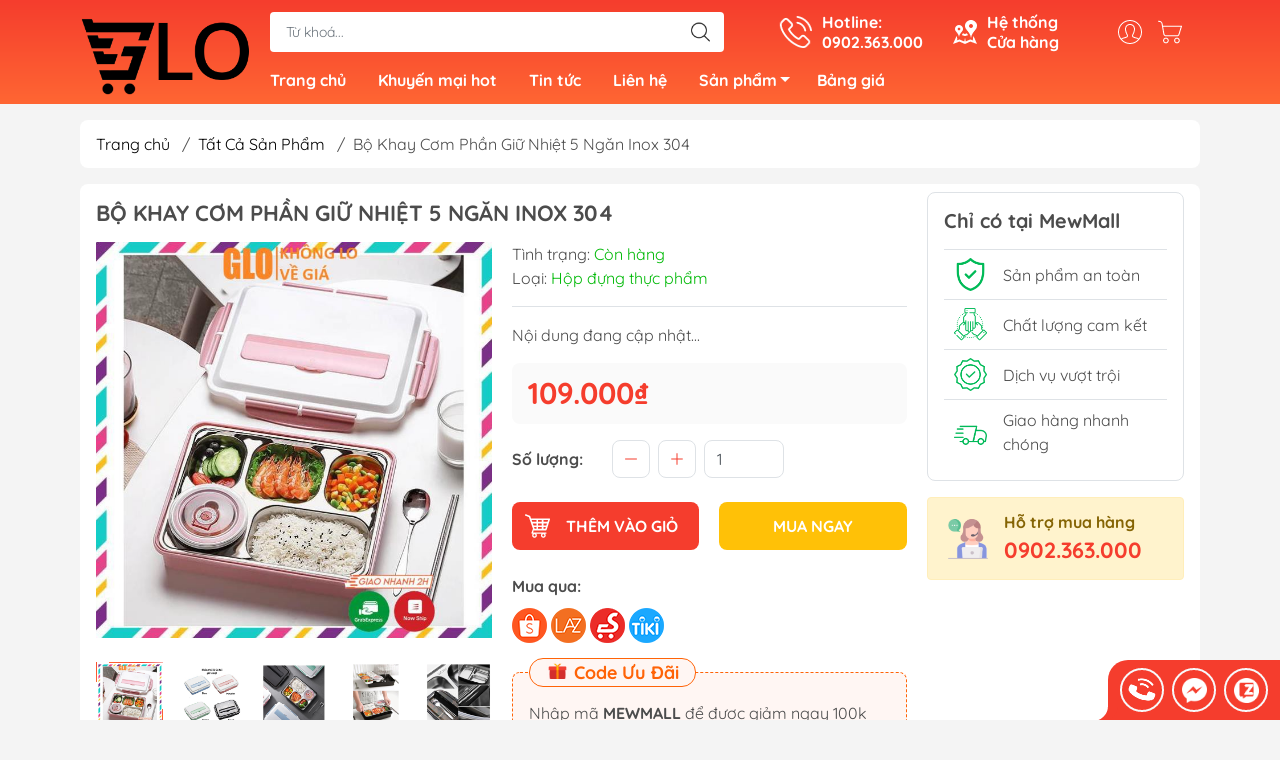

--- FILE ---
content_type: text/html; charset=utf-8
request_url: https://glo.vn/bo-khay-com-phan-giu-nhiet-5-ngan-inox-304
body_size: 23128
content:
<!DOCTYPE html>
<html lang="vi">
	<head> 
 <meta name="google-site-verification" content="a2N5d4FYXalM7BKqFyzqFkrnq_HDZJ4fA-p_GcgRFZQ" />
		<meta http-equiv="content-Type" content="text/html; charset=utf-8"/>
		<meta name="viewport" content="width=device-width, initial-scale=1, maximum-scale=1.0, user-scalable=no">			
		<title>
			Bộ Khay Cơm Phần Giữ Nhiệt 5 Ngăn Inox 304
			
			
		</title>		
		<!-- ================= Page description ================== -->
		<meta name="description" content="- Bộ sản phẩm bao gồm 1hộp 5 ngăn inox 340, khay nhựa PP cao cấp - Kích thước hộp 5 ngăn : 31cm*24,5cm*6,5cm dung tích 1300ml - Làm nóng đồ nhanh chóng, bằng cách đổ nước nóng 5 phút - Màu sắc: nhiều màu - Hộp cơm chịu nhiệt tốt, bạn có thể quay trong lò vi sóng lên đến hơn 400 độ khi muốn ăn thức ăn nóng hoặc là môi t">
		<!-- ================= Meta ================== -->
		<meta name="keywords" content="Bộ Khay Cơm Phần Giữ Nhiệt 5 Ngăn Inox 304, Tất Cả Sản Phẩm, Bảng giá, #công_cụ_khởi_tạo_sản_phẩm, #kênh_sàn_TMĐT, #Shopee, #Shopee_GloShopee, Glo Shop, glo.vn"/>		
		<link rel="canonical" href="https://glo.vn/bo-khay-com-phan-giu-nhiet-5-ngan-inox-304"/>
		<meta name='revisit-after' content='1 days' />
		<meta name="robots" content="noodp,index,follow" />
		<meta name="theme-color" content="#f53d2d">
		<link rel="shortcut icon" href="//bizweb.dktcdn.net/100/447/044/themes/850600/assets/favicon.png?1729305126795" type="image/x-icon" />  
	<meta property="og:type" content="product">
	<meta property="og:title" content="Bộ Khay Cơm Phần Giữ Nhiệt 5 Ngăn Inox 304">
		<meta property="og:image" content="http://bizweb.dktcdn.net/thumb/grande/100/447/044/products/c4b717c3-8f44-4d5e-9efc-4576e8bb79b1-0c2a7aeb-beeb-4a3a-bf14-3f9788f1889b.jpg?v=1651586135943">
		<meta property="og:image:secure_url" content="https://bizweb.dktcdn.net/thumb/grande/100/447/044/products/c4b717c3-8f44-4d5e-9efc-4576e8bb79b1-0c2a7aeb-beeb-4a3a-bf14-3f9788f1889b.jpg?v=1651586135943">
		<meta property="og:image" content="http://bizweb.dktcdn.net/thumb/grande/100/447/044/products/482eca77-6a6f-479f-8c7b-b83f354dd1f8-6ecba53d-605d-4701-bc5a-dc3b5b591a93.jpg?v=1651586136273">
		<meta property="og:image:secure_url" content="https://bizweb.dktcdn.net/thumb/grande/100/447/044/products/482eca77-6a6f-479f-8c7b-b83f354dd1f8-6ecba53d-605d-4701-bc5a-dc3b5b591a93.jpg?v=1651586136273">
		<meta property="og:image" content="http://bizweb.dktcdn.net/thumb/grande/100/447/044/products/12afd6b2-87f8-42fe-b164-48f7992a664e-d81b7f8b-2deb-4c87-bf49-a9e2f40c74dd.jpg?v=1651586136587">
		<meta property="og:image:secure_url" content="https://bizweb.dktcdn.net/thumb/grande/100/447/044/products/12afd6b2-87f8-42fe-b164-48f7992a664e-d81b7f8b-2deb-4c87-bf49-a9e2f40c74dd.jpg?v=1651586136587">
	<meta property="og:price:amount" content="109.000">
	<meta property="og:price:currency" content="VND">
<meta property="og:description" content="- Bộ sản phẩm bao gồm 1hộp 5 ngăn inox 340, khay nhựa PP cao cấp - Kích thước hộp 5 ngăn : 31cm*24,5cm*6,5cm dung tích 1300ml - Làm nóng đồ nhanh chóng, bằng cách đổ nước nóng 5 phút - Màu sắc: nhiều màu - Hộp cơm chịu nhiệt tốt, bạn có thể quay trong lò vi sóng lên đến hơn 400 độ khi muốn ăn thức ăn nóng hoặc là môi t">
<meta property="og:url" content="https://glo.vn/bo-khay-com-phan-giu-nhiet-5-ngan-inox-304">
<meta property="og:site_name" content="Glo Shop">

		<link rel="stylesheet" type="text/css" href="//bizweb.dktcdn.net/100/447/044/themes/850600/assets/fonts.scss.css?1729305126795" media="print" onload="this.media='all';">

<link rel="preload" as="style" href="//bizweb.dktcdn.net/100/447/044/themes/850600/assets/bootstrap_swiper.scss.css?1729305126795"  type="text/css">
<link rel="preload" as="style" href="//bizweb.dktcdn.net/100/447/044/themes/850600/assets/mew_style_first.scss.css?1729305126795" type="text/css">
<link rel="preload" as="style" href="//bizweb.dktcdn.net/100/447/044/themes/850600/assets/mew_style_gb.scss.css?1729305126795" type="text/css">
<style>
	:root {
		--menuWidth: 100%;
		--leftColBackground: #fff; 
		--lightLeftColBackground: #2d343a; /*+5%*/
		--darkLeftColBackground: #22272b; /*-5%*/
		--mainColor: #f53d2d;
		--mainColor2: #ff6633;
		--menuHover: #ffc107;
		--accentColor1: #929292;
		--accentColor2: #d80000; /*Màu giá*/
		--textColor: #4c4c4c;
	}	
</style>

<link href="//bizweb.dktcdn.net/100/447/044/themes/850600/assets/bootstrap_swiper.scss.css?1729305126795" rel="stylesheet" type="text/css" media="all" />
<link href="//bizweb.dktcdn.net/100/447/044/themes/850600/assets/mew_style_first.scss.css?1729305126795" rel="stylesheet" type="text/css" media="all" />
<link href="//bizweb.dktcdn.net/100/447/044/themes/850600/assets/mew_style_gb.scss.css?1729305126795" rel="stylesheet" type="text/css" media="all" />

<link rel="preload" as="style"  href="//bizweb.dktcdn.net/100/447/044/themes/850600/assets/swatch_style.scss.css?1729305126795" type="text/css">
<link rel="preload" as="style"  href="//bizweb.dktcdn.net/100/447/044/themes/850600/assets/product_style.scss.css?1729305126795" type="text/css">
<link href="//bizweb.dktcdn.net/100/447/044/themes/850600/assets/swatch_style.scss.css?1729305126795" rel="stylesheet" type="text/css" media="all" />
<link href="//bizweb.dktcdn.net/100/447/044/themes/850600/assets/product_style.scss.css?1729305126795" rel="stylesheet" type="text/css" media="all" />
<link href="//bizweb.dktcdn.net/100/447/044/themes/850600/assets/combo_style.scss.css?1729305126795" rel="stylesheet" type="text/css" media="all" />










		<link rel="preload" as="script" href="//bizweb.dktcdn.net/100/447/044/themes/850600/assets/swiper.js?1729305126795" />
		<script src="//bizweb.dktcdn.net/100/447/044/themes/850600/assets/swiper.js?1729305126795" type="text/javascript"></script> 

		<script>
	var Bizweb = Bizweb || {};
	Bizweb.store = 'gloshop01.mysapo.net';
	Bizweb.id = 447044;
	Bizweb.theme = {"id":850600,"name":"Mew Mall","role":"main"};
	Bizweb.template = 'product';
	if(!Bizweb.fbEventId)  Bizweb.fbEventId = 'xxxxxxxx-xxxx-4xxx-yxxx-xxxxxxxxxxxx'.replace(/[xy]/g, function (c) {
	var r = Math.random() * 16 | 0, v = c == 'x' ? r : (r & 0x3 | 0x8);
				return v.toString(16);
			});		
</script>
<script>
	(function () {
		function asyncLoad() {
			var urls = ["https://productsrecommend.sapoapps.vn/assets/js/script.js?store=gloshop01.mysapo.net","https://google-shopping-v2.sapoapps.vn/api/conversion-tracker/global-tag/3808?store=gloshop01.mysapo.net"];
			for (var i = 0; i < urls.length; i++) {
				var s = document.createElement('script');
				s.type = 'text/javascript';
				s.async = true;
				s.src = urls[i];
				var x = document.getElementsByTagName('script')[0];
				x.parentNode.insertBefore(s, x);
			}
		};
		window.attachEvent ? window.attachEvent('onload', asyncLoad) : window.addEventListener('load', asyncLoad, false);
	})();
</script>


<script>
	window.BizwebAnalytics = window.BizwebAnalytics || {};
	window.BizwebAnalytics.meta = window.BizwebAnalytics.meta || {};
	window.BizwebAnalytics.meta.currency = 'VND';
	window.BizwebAnalytics.tracking_url = '/s';

	var meta = {};
	
	meta.product = {"id": 25918543, "vendor": "", "name": "Bộ Khay Cơm Phần Giữ Nhiệt 5 Ngăn Inox 304",
	"type": "Hộp đựng thực phẩm", "price": 109000 };
	
	
	for (var attr in meta) {
	window.BizwebAnalytics.meta[attr] = meta[attr];
	}
</script>

	
		<script src="/dist/js/stats.min.js?v=96f2ff2"></script>
	








<!-- Google One Tap -->
<script type="text/javascript">
	(function () {
		var iframe;
		if(window.innerWidth <= 800){
			setTimeout(init, 10000);
		} else {
			document.addEventListener('DOMContentLoaded', init);
		}
		function init() {
			if (document.cookie.indexOf('one-click-social-login-google-one-tap-shown') >= 0) {
                return;
            }
			iframe = document.createElement('iframe');
			iframe.id = "iframe-google-one-tap";
			iframe.src = 'https://store.mysapo.net/account/GoogleOneTap';
			iframe.setAttribute('allowtransparency', 'true');
			iframe.setAttribute('allow', 'identity-credentials-get');
			iframe.frameBorder = 0;
			iframe.height = '385px';
			window.addEventListener('message', handlePostMessage, false);
			document.body.appendChild(iframe); 
		}
		function handlePostMessage(e) {
			var eventName = e.data[0];
			var data = e.data[1];
			switch (eventName) {
				case 'setHeight':
					iframe.height = data;
					break;
				case 'setTop':
					if ((window.innerWidth <= 800)) {
						iframe.style = "z-index: 9999999; position: fixed; bottom: 0px; right: 0px;";
						iframe.width = '100%';
					}
					else {
						iframe.style = "z-index: 9999999; position: fixed; top: 0px; right: 0px;";
						iframe.width = '391px';
					}
					break;
				case 'setRedirect':
					location.href = data.url + '&ReturnUrl=' + location.href;
					break;
				case 'markClosedOneTap':
					var date = new Date();
					date.setTime(date.getTime() + (1*24*60*60*1000));
					document.cookie = "one-click-social-login-google-one-tap-shown=1; expires=" + date.toUTCString() + "; path=/";
					break;
			}
		}
	}())
</script>
<!-- End Google One Tap -->









<script type="application/ld+json">
        {
        "@context": "http://schema.org",
        "@type": "BreadcrumbList",
        "itemListElement": 
        [
            {
                "@type": "ListItem",
                "position": 1,
                "item": 
                {
                  "@id": "https://glo.vn",
                  "name": "Trang chủ"
                }
            },
      
            {
                "@type": "ListItem",
                "position": 2,
                "item": 
                {
                  "@id": "https://glo.vn/bo-khay-com-phan-giu-nhiet-5-ngan-inox-304",
                  "name": "Bộ Khay Cơm Phần Giữ Nhiệt 5 Ngăn Inox 304"
                }
            }
      
        
      
      
      
      
    
        ]
        }
</script>
<script rel="dns-prefetch">var ProductReviewsAppUtil=ProductReviewsAppUtil || {};</script>
	</head>
	<body id="body_m" >
		<div class="page-body">
			<div class="hidden-md hidden-lg opacity_menu"></div>
			<div class="opacity_filter"></div>
			<div id="body_overlay" class="position-fixed d-none"></div>
			<div class="w-100 clearfix">
<div class="menubar w-100 text-right d-flex d-lg-none position-fixed align-items-center scroll_down">
	<a href="/" title="Glo Shop" class="mr-auto ml-3">
		<img alt="Glo Shop" src="//bizweb.dktcdn.net/thumb/small/100/447/044/themes/850600/assets/logo.png?1729305126795" class="img-fluid">
	</a> 
</div>
<div class="bg_head position-fixed w-100 scroll_down"></div>
<div class="col-left position-fixed d-flex flex-column pt-2">
	<div class="container position-relative">
		<div class="row align-items-center">
			<div class="col-12 col-lg-2 d-none d-lg-block">
				<a href="/" title="Glo Shop" class="logo">
					<img alt="Glo Shop" src="[data-uri]" data-src="//bizweb.dktcdn.net/100/447/044/themes/850600/assets/logo.png?1729305126795" class="img-fluid lazy">
				</a> 
			</div>
			<div class="col-12 col-lg-10">
				<div class=" d-lg-flex align-items-center position-static pr-menu">
					<div class="search-block mr-3 mr-xl-5">
						<form action="/search" method="get" id="js-search-form" class="left-search position-relative mt-4 mt-lg-0 pt-2 pb-2 pt-lg-1 pb-lg-1">
							<input type="text" placeholder="Từ khoá..." value="" maxlength="70" name="query" class="form-control pl-2 pl-lg-3 pr-5" autocomplete="off" required>
							<input type="submit" class="border-0 position-absolute p-0">
							<div id="searchResult" class="w-100 position-absolute rounded"></div>
						</form>
					</div>
					<div class="info-block ml-2 mr-2">
						<a href="tel:0902363000" title="0902.363.000" class="align-items-center d-flex head_svg text-white">
							<svg width="32" height="32" class="play0">
								<use href="#svg-phone" />
							</svg>
							<b>Hotline: <br>0902.363.000</b>
						</a>
					</div>
					<div class="info-block ml-2 mr-2">
						<a href="he-thong-cua-hang" title="Hệ thống cửa hàng" class="align-items-center d-flex head_svg text-white">
							<svg width="24" height="24" >
								<use href="#svg-store" />
							</svg>
							<b>Hệ thống <br>Cửa hàng</b>
						</a>
					</div>
					<div class="navigation-bottom mt-auto mt-lg-0">
						<div class="b_use d-none d-lg-flex align-items-stretch">
							
							<div id="js-login-toggle" class="p-2 btn-account d-none d-lg-flex align-items-center justify-content-center head_svg">
								<svg width="24" height="24">
									<use href="#svg-account"/>
								</svg>
								<div id="m_login" class="pop_login position-absolute p-3 text-center rounded">
									<a href="/account/login" class="item_login d-block pt-1 pb-1" title="Đăng nhập">Đăng nhập</a>
									<a href="/account/register" class="item_login d-block pt-1 pb-1" title="Đăng ký">Đăng ký</a>
								</div>
							</div>
							<a class="p-2 btn-cart position-relative d-inline-flex head_svg" title="Giỏ hàng" href="/cart">
								<svg width="24" height="24" >
									<use href="#svg-cart" />
								</svg>
								<span class="btn-cart-indicator position-absolute d-none"></span>
							</a>
							
						</div>
					</div>
				</div>

				<div class="navigation-block mr-lg-auto">
					<ul id="menu_pc" class="p-0 m-0 pt-1 list-unstyled position-relative d-lg-flex">
						<li class="level0 position-relative cls pt-0 pt-lg-1 pb-0 pb-lg-2 pb-1 ">
							<a href="/" title="Trang chủ" class="font-weight-bold d-block pt-1 pb-1  pr-lg-3 pr-2 position-relative ">
								Trang chủ
							</a>
						</li>
						<li class="level0 position-relative cls pt-0 pt-lg-1 pb-0 pb-lg-2 pb-1 ">
							<a href="/san-pham-khuyen-mai" title="Khuyến mại hot" class="font-weight-bold d-block pt-1 pb-1 pl-lg-3 pr-lg-3 pr-2 position-relative ">
								Khuyến mại hot
							</a>
						</li>
						<li class="level0 position-relative cls pt-0 pt-lg-1 pb-0 pb-lg-2 pb-1 ">
							<a href="/tin-tuc" title="Tin tức" class="font-weight-bold d-block pt-1 pb-1 pl-lg-3 pr-lg-3 pr-2 position-relative ">
								Tin tức
							</a>
						</li>
						<li class="level0 position-relative cls pt-0 pt-lg-1 pb-0 pb-lg-2 pb-1 ">
							<a href="/lien-he" title="Liên hệ" class="font-weight-bold d-block pt-1 pb-1 pl-lg-3 pr-lg-3 pr-2 position-relative ">
								Liên hệ
							</a>
						</li>
						<li class="level0 position-relative cls pt-0 pt-lg-1 pb-0 pb-lg-2 pb-1 mega">
							<a href="/collections/all" title="Sản phẩm" class="font-weight-bold d-block pt-1 pb-1 pl-lg-3 pr-4 js-checkMenu position-relative ">
								Sản phẩm
								<i class="down_icon align-items-center justify-content-center position-absolute d-none d-lg-block mg"></i>
							</a>
							<i class="js-submenu down_icon d-flex align-items-center justify-content-center position-absolute d-lg-none"></i>
							<ul class="lv1 list-group p-0 list-unstyled rounded">
								<li class=" level1 pr-lg-2 pb-lg-2 pl-2 position-relative cls">
									<a href="/dung-cu-lam-dep" class="pt-1 pb-1 pr-4 position-relative  js-checkMenu" title="Dụng cụ làm đẹp">
										Dụng cụ làm đẹp
										
									</a>
								</li>
								<li class=" level1 pr-lg-2 pb-lg-2 pl-2 position-relative cls">
									<a href="/cham-soc-suc-khoe" class="pt-1 pb-1 pr-4 position-relative  js-checkMenu" title="Chăm sóc sức khỏe">
										Chăm sóc sức khỏe
										
									</a>
								</li>
								<li class=" level1 pr-lg-2 pb-lg-2 pl-2 position-relative cls">
									<a href="/do-dung-do-choi-tre-em" class="pt-1 pb-1 pr-4 position-relative  js-checkMenu" title="Đồ dùng - đồ chơi trẻ em">
										Đồ dùng - đồ chơi trẻ em
										
									</a>
								</li>
								<li class=" level1 pr-lg-2 pb-lg-2 pl-2 position-relative cls">
									<a href="/do-dung-nha-cua-doi-song" class="pt-1 pb-1 pr-4 position-relative  js-checkMenu" title="Đồ dùng nhà cửa đời sống">
										Đồ dùng nhà cửa đời sống
										
									</a>
								</li>
								<li class=" level1 pr-lg-2 pb-lg-2 pl-2 position-relative cls">
									<a href="/do-gia-dung-dung-cu-nha-bep" class="pt-1 pb-1 pr-4 position-relative  js-checkMenu" title="Đồ gia dụng, dụng cụ nhà bếp">
										Đồ gia dụng, dụng cụ nhà bếp
										
									</a>
								</li>
								<li class=" level1 pr-lg-2 pb-lg-2 pl-2 position-relative cls">
									<a href="/linh-phu-kien-do-choi" class="pt-1 pb-1 pr-4 position-relative  js-checkMenu" title="Linh phụ kiện đồ chơi">
										Linh phụ kiện đồ chơi
										
									</a>
								</li>
								<li class=" level1 pr-lg-2 pb-lg-2 pl-2 position-relative cls">
									<a href="/noi-that-xay-dung" class="pt-1 pb-1 pr-4 position-relative  js-checkMenu" title="Nội thất xây dựng">
										Nội thất xây dựng
										
									</a>
								</li>
							</ul>
						</li>
						<li class="level0 position-relative cls pt-0 pt-lg-1 pb-0 pb-lg-2 pb-1 ">
							<a href="/bang-gia" title="Bảng giá" class="font-weight-bold d-block pt-1 pb-1 pl-lg-3 pr-lg-3 pr-2 position-relative ">
								Bảng giá
							</a>
						</li>
					</ul>
				</div>
			</div>
		</div>
	</div>
</div>
<div class="col-left position-fixed d-flex flex-column pt-lg-2 pb-lg-2 pt-0 pb-0 d-lg-none" id="col-left">
	<div class="align-items-center menu_mobile position-relative">
		<ul id="menu" class="p-0 m-0 h-100 list-unstyled d-lg-flex justify-content-lg-end">
			
			<li class="level0 d-block w-100 position-static">

				<a href="/dung-cu-lam-dep" title="Dụng cụ làm đẹp" class="position-relative d-flex flex-column justify-content-center align-items-center text-center p-2">
					<img class="lazy d-block pb-2 m-auto" src="[data-uri]" data-src="//bizweb.dktcdn.net/100/447/044/themes/850600/assets/icon_menu_1.png?1729305126795" alt="Dụng cụ làm đẹp">
					<span class="line_1 line_2">Dụng cụ làm đẹp</span>
				</a>
				<ul class="lv1 p-1 position-absolute h-100 waring">
					<li class="level1 position-relative mb-1">
						<p class="text-center alert alert-warning">
							Danh mục đang cập nhật...
						</p>
					</li>
				</ul>
			</li>
			
			<li class="level0 d-block w-100 position-static">

				<a href="/cham-soc-suc-khoe" title="Chăm sóc sức khỏe" class="position-relative d-flex flex-column justify-content-center align-items-center text-center p-2">
					<img class="lazy d-block pb-2 m-auto" src="[data-uri]" data-src="//bizweb.dktcdn.net/100/447/044/themes/850600/assets/icon_menu_2.png?1729305126795" alt="Chăm sóc sức khỏe">
					<span class="line_1 line_2">Chăm sóc sức khỏe</span>
				</a>
			</li>
			
			<li class="level0 d-block w-100 position-static">

				<a href="/do-dung-do-choi-tre-em" title="Đồ dùng - đồ chơi trẻ em" class="position-relative d-flex flex-column justify-content-center align-items-center text-center p-2">
					<img class="lazy d-block pb-2 m-auto" src="[data-uri]" data-src="//bizweb.dktcdn.net/100/447/044/themes/850600/assets/icon_menu_3.png?1729305126795" alt="Đồ dùng - đồ chơi trẻ em">
					<span class="line_1 line_2">Đồ dùng - đồ chơi trẻ em</span>
				</a>
			</li>
			
			<li class="level0 d-block w-100 position-static">

				<a href="/do-dung-nha-cua-doi-song" title="Đồ dùng nhà cửa đời sống" class="position-relative d-flex flex-column justify-content-center align-items-center text-center p-2">
					<img class="lazy d-block pb-2 m-auto" src="[data-uri]" data-src="//bizweb.dktcdn.net/100/447/044/themes/850600/assets/icon_menu_4.png?1729305126795" alt="Đồ dùng nhà cửa đời sống">
					<span class="line_1 line_2">Đồ dùng nhà cửa đời sống</span>
				</a>
			</li>
			
			<li class="level0 d-block w-100 position-static">

				<a href="/do-gia-dung-dung-cu-nha-bep" title="Đồ gia dụng, dụng cụ nhà bếp" class="position-relative d-flex flex-column justify-content-center align-items-center text-center p-2">
					<img class="lazy d-block pb-2 m-auto" src="[data-uri]" data-src="//bizweb.dktcdn.net/100/447/044/themes/850600/assets/icon_menu_5.png?1729305126795" alt="Đồ gia dụng, dụng cụ nhà bếp">
					<span class="line_1 line_2">Đồ gia dụng, dụng cụ nhà bếp</span>
				</a>
			</li>
			
			<li class="level0 d-block w-100 position-static">

				<a href="/linh-phu-kien-do-choi" title="Linh phụ kiện đồ chơi" class="position-relative d-flex flex-column justify-content-center align-items-center text-center p-2">
					<img class="lazy d-block pb-2 m-auto" src="[data-uri]" data-src="//bizweb.dktcdn.net/100/447/044/themes/850600/assets/icon_menu_6.png?1729305126795" alt="Linh phụ kiện đồ chơi">
					<span class="line_1 line_2">Linh phụ kiện đồ chơi</span>
				</a>
			</li>
			
			<li class="level0 d-block w-100 position-static">

				<a href="/noi-that-xay-dung" title="Nội thất xây dựng" class="position-relative d-flex flex-column justify-content-center align-items-center text-center p-2">
					<img class="lazy d-block pb-2 m-auto" src="[data-uri]" data-src="//bizweb.dktcdn.net/100/447/044/themes/850600/assets/icon_menu_7.png?1729305126795" alt="Nội thất xây dựng">
					<span class="line_1 line_2">Nội thất xây dựng</span>
				</a>
			</li>
		</ul>
	</div>
</div>
				<div class="col-right position-relative">
					<div class="contentWarp">
						
















<div class="breadcrumbs mt-3">
	<div class="container position-relative">
		<div class=" rounded m_white_bg_module pl-lg-3 pr-lg-3 pl-2 pr-2">
			<ul class="breadcrumb align-items-center m-0 pl-0 pr-0">					
				<li class="home">
					<a href="/" title="Trang chủ">Trang chủ</a>						
					<span class="slash-divider ml-2 mr-2">/</span>
				</li>
				<li>
					<a href="/tat-ca-san-pham" title="Tất Cả Sản Phẩm">Tất Cả Sản Phẩm</a>						
					<span class="slash-divider ml-2 mr-2">/</span>
				</li>
				<li ><span>Bộ Khay Cơm Phần Giữ Nhiệt 5 Ngăn Inox 304</span><li>
			</ul>
		</div>
	</div>
</div><div itemscope itemtype="http://schema.org/Product">
<meta itemprop="url" content="//glo.vn/bo-khay-com-phan-giu-nhiet-5-ngan-inox-304">
<meta itemprop="name" content="Bộ Khay Cơm Phần Giữ Nhiệt 5 Ngăn Inox 304">
<meta itemprop="image" content="http://bizweb.dktcdn.net/thumb/grande/100/447/044/products/c4b717c3-8f44-4d5e-9efc-4576e8bb79b1-0c2a7aeb-beeb-4a3a-bf14-3f9788f1889b.jpg?v=1651586135943">
<meta itemprop="description" content="- Bộ sản phẩm bao gồm 1hộp 5 ngăn inox 340, khay nhựa PP cao cấp
- Kích thước hộp 5 ngăn : 31cm*24,5cm*6,5cm dung tích 1300ml
- Làm nóng đồ nhanh chóng, bằng cách đổ nước nóng 5 phút
- Màu sắc: nhiều màu
- Hộp cơm chịu nhiệt tốt, bạn có thể quay trong lò vi sóng lên đến hơn 400 độ khi muốn ăn thức ăn nóng hoặc là môi trường lạnh -20 độ có thể để trong tủ lạnh khi cất đồ ăn.
- Hộp được trang bị nắp đậy bằng nhựa PP với các khớp khóa cùng gioăng silicone
- Hộp cơm chịu nhiệt thích hợp cho dân văn phòng, học sinh, sinh viên khi mà muốn tự chuẩn bị một bữa cơm đầy đủ chất dinh dưỡng.
- Nắp bằng nhựa PP an toàn trong thực phẩm có nút thông hơi tiện lợi
- Hộp có chia ngăn, bạn có thể để riêng thức ăn và cơm mỗi loại 1 ngăn. Đặc Biệt có ngăn chứa canh, giá đỡ điện thoại vừa giải trí vừa thưởng thức bữa ăn ngon
- Nắp hộp được thiết kế được đệm gioăng cao su chống tràn tuyệt đối có thể đựng canh khi mang theo cùng mà không lo bị đổ nước ra ngoài.
- Hộp bảo quan thức ăn tốt, có thể dùng để đựng hoa quả và giữ độ tươi ngon.
- Bộ Thìa Đũa Inox Cao cấp Chống Gi
✔ Chất liệu và kiểu dáng đúng như mô tả.">
<meta itemprop="model" content="">

<meta itemprop="sku" content="900503">
<meta itemprop="gtin8" content="900503">
<div class="d-none" itemprop="offers" itemscope itemtype="http://schema.org/Offer">
	<div class="inventory_quantity d-none" itemscope itemtype="http://schema.org/ItemAvailability">
		
		<span class="a-stock" itemprop="supersededBy">
			Còn hàng
		</span>
		
	</div>
	<link itemprop="availability" href="https://schema.org/InStock">
	<meta itemprop="priceCurrency" content="VND">
	<meta itemprop="price" content="109000">
	<meta itemprop="url" content="https://glo.vn/bo-khay-com-phan-giu-nhiet-5-ngan-inox-304">
	<meta itemprop="priceValidUntil" content="2099-01-01">
</div>
	<div class="container mt-3">
		<section class="product-layout product-layout2 ">
			<div class=" rounded m_white_bg_module pl-lg-3 pr-lg-3 pl-2 pr-2 pt-2">
				<div class="row">
					<div class="col-xl-9 col-12">
						<div class="row clearfix">
							<div class="col-12">
								<h1 class="product-name font-weight-bold text-uppercase mb-3 pt-2">Bộ Khay Cơm Phần Giữ Nhiệt 5 Ngăn Inox 304</h1>
							</div>
							<div class="product-layout_col-left col-12 col-sm-12 col-md-6 col-lg-6 mb-3">
								<div class="product-main-slide swiper-container mb-4">
									<div class="swiper-wrapper">
										<div class="swiper-slide ">
											<picture class="position-relative d-block aspect ratio1by1 modal-open">
												<source media="(min-width: 1200px)" srcset="https://bizweb.dktcdn.net/100/447/044/products/c4b717c3-8f44-4d5e-9efc-4576e8bb79b1-0c2a7aeb-beeb-4a3a-bf14-3f9788f1889b.jpg?v=1651586135943">
												<source media="(min-width: 575px)" srcset="//bizweb.dktcdn.net/thumb/large/100/447/044/products/c4b717c3-8f44-4d5e-9efc-4576e8bb79b1-0c2a7aeb-beeb-4a3a-bf14-3f9788f1889b.jpg?v=1651586135943">
												<img src="//bizweb.dktcdn.net/thumb/large/100/447/044/products/c4b717c3-8f44-4d5e-9efc-4576e8bb79b1-0c2a7aeb-beeb-4a3a-bf14-3f9788f1889b.jpg?v=1651586135943" alt="Bộ Khay Cơm Phần Giữ Nhiệt 5 Ngăn Inox 304" class="d-block m-auto img position-absolute img-contain"/>
											</picture>
										</div>
										<div class="swiper-slide ">
											<picture class="position-relative d-block aspect ratio1by1 modal-open">
												<source media="(min-width: 1200px)" srcset="https://bizweb.dktcdn.net/100/447/044/products/482eca77-6a6f-479f-8c7b-b83f354dd1f8-6ecba53d-605d-4701-bc5a-dc3b5b591a93.jpg?v=1651586136273">
												<source media="(min-width: 575px)" srcset="//bizweb.dktcdn.net/thumb/large/100/447/044/products/482eca77-6a6f-479f-8c7b-b83f354dd1f8-6ecba53d-605d-4701-bc5a-dc3b5b591a93.jpg?v=1651586136273">
												<img src="//bizweb.dktcdn.net/thumb/large/100/447/044/products/482eca77-6a6f-479f-8c7b-b83f354dd1f8-6ecba53d-605d-4701-bc5a-dc3b5b591a93.jpg?v=1651586136273" alt="Bộ Khay Cơm Phần Giữ Nhiệt 5 Ngăn Inox 304" class="d-block m-auto img position-absolute img-contain"/>
											</picture>
										</div>
										<div class="swiper-slide ">
											<picture class="position-relative d-block aspect ratio1by1 modal-open">
												<source media="(min-width: 1200px)" srcset="https://bizweb.dktcdn.net/100/447/044/products/12afd6b2-87f8-42fe-b164-48f7992a664e-d81b7f8b-2deb-4c87-bf49-a9e2f40c74dd.jpg?v=1651586136587">
												<source media="(min-width: 575px)" srcset="//bizweb.dktcdn.net/thumb/large/100/447/044/products/12afd6b2-87f8-42fe-b164-48f7992a664e-d81b7f8b-2deb-4c87-bf49-a9e2f40c74dd.jpg?v=1651586136587">
												<img src="//bizweb.dktcdn.net/thumb/large/100/447/044/products/12afd6b2-87f8-42fe-b164-48f7992a664e-d81b7f8b-2deb-4c87-bf49-a9e2f40c74dd.jpg?v=1651586136587" alt="Bộ Khay Cơm Phần Giữ Nhiệt 5 Ngăn Inox 304" class="d-block m-auto img position-absolute img-contain"/>
											</picture>
										</div>
										<div class="swiper-slide ">
											<picture class="position-relative d-block aspect ratio1by1 modal-open">
												<source media="(min-width: 1200px)" srcset="https://bizweb.dktcdn.net/100/447/044/products/de6e7bb0-5f51-40d2-9bfe-247655680303-3d4fe2c4-ce03-43bd-9544-d25464fee620.jpg?v=1651586137130">
												<source media="(min-width: 575px)" srcset="//bizweb.dktcdn.net/thumb/large/100/447/044/products/de6e7bb0-5f51-40d2-9bfe-247655680303-3d4fe2c4-ce03-43bd-9544-d25464fee620.jpg?v=1651586137130">
												<img src="//bizweb.dktcdn.net/thumb/large/100/447/044/products/de6e7bb0-5f51-40d2-9bfe-247655680303-3d4fe2c4-ce03-43bd-9544-d25464fee620.jpg?v=1651586137130" alt="Bộ Khay Cơm Phần Giữ Nhiệt 5 Ngăn Inox 304" class="d-block m-auto img position-absolute img-contain"/>
											</picture>
										</div>
										<div class="swiper-slide ">
											<picture class="position-relative d-block aspect ratio1by1 modal-open">
												<source media="(min-width: 1200px)" srcset="https://bizweb.dktcdn.net/100/447/044/products/f49345d0-dd7e-4501-b46f-d1c83753e4bf-80d4bcb3-b2de-47d1-bafd-8a842aff802d.jpg?v=1651586137447">
												<source media="(min-width: 575px)" srcset="//bizweb.dktcdn.net/thumb/large/100/447/044/products/f49345d0-dd7e-4501-b46f-d1c83753e4bf-80d4bcb3-b2de-47d1-bafd-8a842aff802d.jpg?v=1651586137447">
												<img src="//bizweb.dktcdn.net/thumb/large/100/447/044/products/f49345d0-dd7e-4501-b46f-d1c83753e4bf-80d4bcb3-b2de-47d1-bafd-8a842aff802d.jpg?v=1651586137447" alt="Bộ Khay Cơm Phần Giữ Nhiệt 5 Ngăn Inox 304" class="d-block m-auto img position-absolute img-contain"/>
											</picture>
										</div>
										<div class="swiper-slide ">
											<picture class="position-relative d-block aspect ratio1by1 modal-open">
												<source media="(min-width: 1200px)" srcset="https://bizweb.dktcdn.net/100/447/044/products/c4b717c3-8f44-4d5e-9efc-4576e8bb79b1.jpg?v=1651586137447">
												<source media="(min-width: 575px)" srcset="//bizweb.dktcdn.net/thumb/large/100/447/044/products/c4b717c3-8f44-4d5e-9efc-4576e8bb79b1.jpg?v=1651586137447">
												<img src="//bizweb.dktcdn.net/thumb/large/100/447/044/products/c4b717c3-8f44-4d5e-9efc-4576e8bb79b1.jpg?v=1651586137447" alt="Bộ Khay Cơm Phần Giữ Nhiệt 5 Ngăn Inox 304" class="d-block m-auto img position-absolute img-contain"/>
											</picture>
										</div>
										<div class="swiper-slide ">
											<picture class="position-relative d-block aspect ratio1by1 modal-open">
												<source media="(min-width: 1200px)" srcset="https://bizweb.dktcdn.net/100/447/044/products/482eca77-6a6f-479f-8c7b-b83f354dd1f8.jpg?v=1651586137447">
												<source media="(min-width: 575px)" srcset="//bizweb.dktcdn.net/thumb/large/100/447/044/products/482eca77-6a6f-479f-8c7b-b83f354dd1f8.jpg?v=1651586137447">
												<img src="//bizweb.dktcdn.net/thumb/large/100/447/044/products/482eca77-6a6f-479f-8c7b-b83f354dd1f8.jpg?v=1651586137447" alt="Bộ Khay Cơm Phần Giữ Nhiệt 5 Ngăn Inox 304" class="d-block m-auto img position-absolute img-contain"/>
											</picture>
										</div>
										<div class="swiper-slide ">
											<picture class="position-relative d-block aspect ratio1by1 modal-open">
												<source media="(min-width: 1200px)" srcset="https://bizweb.dktcdn.net/100/447/044/products/12afd6b2-87f8-42fe-b164-48f7992a664e.jpg?v=1651586137447">
												<source media="(min-width: 575px)" srcset="//bizweb.dktcdn.net/thumb/large/100/447/044/products/12afd6b2-87f8-42fe-b164-48f7992a664e.jpg?v=1651586137447">
												<img src="//bizweb.dktcdn.net/thumb/large/100/447/044/products/12afd6b2-87f8-42fe-b164-48f7992a664e.jpg?v=1651586137447" alt="Bộ Khay Cơm Phần Giữ Nhiệt 5 Ngăn Inox 304" class="d-block m-auto img position-absolute img-contain"/>
											</picture>
										</div>
										<div class="swiper-slide ">
											<picture class="position-relative d-block aspect ratio1by1 modal-open">
												<source media="(min-width: 1200px)" srcset="https://bizweb.dktcdn.net/100/447/044/products/de6e7bb0-5f51-40d2-9bfe-247655680303.jpg?v=1651586137447">
												<source media="(min-width: 575px)" srcset="//bizweb.dktcdn.net/thumb/large/100/447/044/products/de6e7bb0-5f51-40d2-9bfe-247655680303.jpg?v=1651586137447">
												<img src="//bizweb.dktcdn.net/thumb/large/100/447/044/products/de6e7bb0-5f51-40d2-9bfe-247655680303.jpg?v=1651586137447" alt="Bộ Khay Cơm Phần Giữ Nhiệt 5 Ngăn Inox 304" class="d-block m-auto img position-absolute img-contain"/>
											</picture>
										</div>
										<div class="swiper-slide ">
											<picture class="position-relative d-block aspect ratio1by1 modal-open">
												<source media="(min-width: 1200px)" srcset="https://bizweb.dktcdn.net/100/447/044/products/f49345d0-dd7e-4501-b46f-d1c83753e4bf.jpg?v=1651586137447">
												<source media="(min-width: 575px)" srcset="//bizweb.dktcdn.net/thumb/large/100/447/044/products/f49345d0-dd7e-4501-b46f-d1c83753e4bf.jpg?v=1651586137447">
												<img src="//bizweb.dktcdn.net/thumb/large/100/447/044/products/f49345d0-dd7e-4501-b46f-d1c83753e4bf.jpg?v=1651586137447" alt="Bộ Khay Cơm Phần Giữ Nhiệt 5 Ngăn Inox 304" class="d-block m-auto img position-absolute img-contain"/>
											</picture>
										</div>
									</div>
									<div class="swiper-pagination mew_slide_p"></div>
								</div>
								<div class="product-thumb-slide swiper-container ">
									<div class="swiper-wrapper">
										<div class="swiper-slide line_led modal-open ">
											<span class="span1"></span>
											<span class="span2"></span>
											<span class="span3"></span>
											<span class="span4"></span>
											<div class="position-relative w-100 m-0 ratio1by1 aspect">
												<img src="//bizweb.dktcdn.net/thumb/medium/100/447/044/products/c4b717c3-8f44-4d5e-9efc-4576e8bb79b1-0c2a7aeb-beeb-4a3a-bf14-3f9788f1889b.jpg?v=1651586135943" data-img="https://bizweb.dktcdn.net/100/447/044/products/c4b717c3-8f44-4d5e-9efc-4576e8bb79b1-0c2a7aeb-beeb-4a3a-bf14-3f9788f1889b.jpg?v=1651586135943" alt="Bộ Khay Cơm Phần Giữ Nhiệt 5 Ngăn Inox 304" class="d-block img position-absolute w-100 h-100">
											</div>
										</div>
										<div class="swiper-slide line_led modal-open ">
											<span class="span1"></span>
											<span class="span2"></span>
											<span class="span3"></span>
											<span class="span4"></span>
											<div class="position-relative w-100 m-0 ratio1by1 aspect">
												<img src="//bizweb.dktcdn.net/thumb/medium/100/447/044/products/482eca77-6a6f-479f-8c7b-b83f354dd1f8-6ecba53d-605d-4701-bc5a-dc3b5b591a93.jpg?v=1651586136273" data-img="https://bizweb.dktcdn.net/100/447/044/products/482eca77-6a6f-479f-8c7b-b83f354dd1f8-6ecba53d-605d-4701-bc5a-dc3b5b591a93.jpg?v=1651586136273" alt="Bộ Khay Cơm Phần Giữ Nhiệt 5 Ngăn Inox 304" class="d-block img position-absolute w-100 h-100">
											</div>
										</div>
										<div class="swiper-slide line_led modal-open ">
											<span class="span1"></span>
											<span class="span2"></span>
											<span class="span3"></span>
											<span class="span4"></span>
											<div class="position-relative w-100 m-0 ratio1by1 aspect">
												<img src="//bizweb.dktcdn.net/thumb/medium/100/447/044/products/12afd6b2-87f8-42fe-b164-48f7992a664e-d81b7f8b-2deb-4c87-bf49-a9e2f40c74dd.jpg?v=1651586136587" data-img="https://bizweb.dktcdn.net/100/447/044/products/12afd6b2-87f8-42fe-b164-48f7992a664e-d81b7f8b-2deb-4c87-bf49-a9e2f40c74dd.jpg?v=1651586136587" alt="Bộ Khay Cơm Phần Giữ Nhiệt 5 Ngăn Inox 304" class="d-block img position-absolute w-100 h-100">
											</div>
										</div>
										<div class="swiper-slide line_led modal-open ">
											<span class="span1"></span>
											<span class="span2"></span>
											<span class="span3"></span>
											<span class="span4"></span>
											<div class="position-relative w-100 m-0 ratio1by1 aspect">
												<img src="//bizweb.dktcdn.net/thumb/medium/100/447/044/products/de6e7bb0-5f51-40d2-9bfe-247655680303-3d4fe2c4-ce03-43bd-9544-d25464fee620.jpg?v=1651586137130" data-img="https://bizweb.dktcdn.net/100/447/044/products/de6e7bb0-5f51-40d2-9bfe-247655680303-3d4fe2c4-ce03-43bd-9544-d25464fee620.jpg?v=1651586137130" alt="Bộ Khay Cơm Phần Giữ Nhiệt 5 Ngăn Inox 304" class="d-block img position-absolute w-100 h-100">
											</div>
										</div>
										<div class="swiper-slide line_led modal-open ">
											<span class="span1"></span>
											<span class="span2"></span>
											<span class="span3"></span>
											<span class="span4"></span>
											<div class="position-relative w-100 m-0 ratio1by1 aspect">
												<img src="//bizweb.dktcdn.net/thumb/medium/100/447/044/products/f49345d0-dd7e-4501-b46f-d1c83753e4bf-80d4bcb3-b2de-47d1-bafd-8a842aff802d.jpg?v=1651586137447" data-img="https://bizweb.dktcdn.net/100/447/044/products/f49345d0-dd7e-4501-b46f-d1c83753e4bf-80d4bcb3-b2de-47d1-bafd-8a842aff802d.jpg?v=1651586137447" alt="Bộ Khay Cơm Phần Giữ Nhiệt 5 Ngăn Inox 304" class="d-block img position-absolute w-100 h-100">
											</div>
										</div>
										<div class="swiper-slide line_led modal-open ">
											<span class="span1"></span>
											<span class="span2"></span>
											<span class="span3"></span>
											<span class="span4"></span>
											<div class="position-relative w-100 m-0 ratio1by1 aspect">
												<img src="//bizweb.dktcdn.net/thumb/medium/100/447/044/products/c4b717c3-8f44-4d5e-9efc-4576e8bb79b1.jpg?v=1651586137447" data-img="https://bizweb.dktcdn.net/100/447/044/products/c4b717c3-8f44-4d5e-9efc-4576e8bb79b1.jpg?v=1651586137447" alt="Bộ Khay Cơm Phần Giữ Nhiệt 5 Ngăn Inox 304" class="d-block img position-absolute w-100 h-100">
											</div>
										</div>
										<div class="swiper-slide line_led modal-open ">
											<span class="span1"></span>
											<span class="span2"></span>
											<span class="span3"></span>
											<span class="span4"></span>
											<div class="position-relative w-100 m-0 ratio1by1 aspect">
												<img src="//bizweb.dktcdn.net/thumb/medium/100/447/044/products/482eca77-6a6f-479f-8c7b-b83f354dd1f8.jpg?v=1651586137447" data-img="https://bizweb.dktcdn.net/100/447/044/products/482eca77-6a6f-479f-8c7b-b83f354dd1f8.jpg?v=1651586137447" alt="Bộ Khay Cơm Phần Giữ Nhiệt 5 Ngăn Inox 304" class="d-block img position-absolute w-100 h-100">
											</div>
										</div>
										<div class="swiper-slide line_led modal-open ">
											<span class="span1"></span>
											<span class="span2"></span>
											<span class="span3"></span>
											<span class="span4"></span>
											<div class="position-relative w-100 m-0 ratio1by1 aspect">
												<img src="//bizweb.dktcdn.net/thumb/medium/100/447/044/products/12afd6b2-87f8-42fe-b164-48f7992a664e.jpg?v=1651586137447" data-img="https://bizweb.dktcdn.net/100/447/044/products/12afd6b2-87f8-42fe-b164-48f7992a664e.jpg?v=1651586137447" alt="Bộ Khay Cơm Phần Giữ Nhiệt 5 Ngăn Inox 304" class="d-block img position-absolute w-100 h-100">
											</div>
										</div>
										<div class="swiper-slide line_led modal-open ">
											<span class="span1"></span>
											<span class="span2"></span>
											<span class="span3"></span>
											<span class="span4"></span>
											<div class="position-relative w-100 m-0 ratio1by1 aspect">
												<img src="//bizweb.dktcdn.net/thumb/medium/100/447/044/products/de6e7bb0-5f51-40d2-9bfe-247655680303.jpg?v=1651586137447" data-img="https://bizweb.dktcdn.net/100/447/044/products/de6e7bb0-5f51-40d2-9bfe-247655680303.jpg?v=1651586137447" alt="Bộ Khay Cơm Phần Giữ Nhiệt 5 Ngăn Inox 304" class="d-block img position-absolute w-100 h-100">
											</div>
										</div>
										<div class="swiper-slide line_led modal-open ">
											<span class="span1"></span>
											<span class="span2"></span>
											<span class="span3"></span>
											<span class="span4"></span>
											<div class="position-relative w-100 m-0 ratio1by1 aspect">
												<img src="//bizweb.dktcdn.net/thumb/medium/100/447/044/products/f49345d0-dd7e-4501-b46f-d1c83753e4bf.jpg?v=1651586137447" data-img="https://bizweb.dktcdn.net/100/447/044/products/f49345d0-dd7e-4501-b46f-d1c83753e4bf.jpg?v=1651586137447" alt="Bộ Khay Cơm Phần Giữ Nhiệt 5 Ngăn Inox 304" class="d-block img position-absolute w-100 h-100">
											</div>
										</div>
									</div>
									<div class="swiper-pagination mew_slide_p"></div>
								</div>
							</div>
							<div class="product-layout_col-right col-12 col-sm-12 col-md-6 col-lg-6 product-warp">
								<div class="product-info position-relative">
									<span class="in_1">
										Tình trạng:
										<span class="inventory_quantity">Còn hàng</span>
									</span>
								</div>
								<div class="product-info position-relative mb-3">Loại: <span id="type">Hộp đựng thực phẩm</span></div>
								<div class="product-summary border-top pt-3 mt-2 pb-3">
									Nội dung đang cập nhật...
								</div>
								<div class="product-price font-weight-bold pt-2 pb-2 pl-3 pr-3 rounded">
									<span class="special-price m-0">109.000₫</span>
								</div>
								<form action="/cart/add" method="post" enctype="multipart/form-data" id="add-to-cart-form">
									<input type="hidden" name="productAlias" value="bo-khay-com-phan-giu-nhiet-5-ngan-inox-304" />
									<div class="d-flex align-items-start pt-3 pb-2 flex-column">
										<div class="product-control">
											<div class="box-variant clearfix ">
												<input type="hidden" name="variantId" value="64541157" />
											</div>
											<div class="product-quantity d-sm-flex align-items-center clearfix">
												<header class="font-weight-bold mb-2" style="min-width: 100px;">Số lượng:</header>
												<div class="custom-btn-number form-inline border-0">	
													<button class="mr-2 mb-2 border rounded bg-white justify-content-center align-items-center d-flex" onClick="var result = document.getElementById('qtym'); var qtypro = result.value; if( !isNaN( qtypro ) &amp;&amp; qtypro &gt; 1 ) result.value--;return false;" type="button">
														<svg width="12" height="12">
															<use href="#svg-minus" />
														</svg>
													</button>
													<button class="mr-2 mb-2 border rounded bg-white justify-content-center align-items-center d-flex" onClick="var result = document.getElementById('qtym'); var qtypro = result.value; if( !isNaN( qtypro )) result.value++;return false;" type="button">
														<svg width="14" height="14">
															<use href="#svg-plus" />
														</svg>
													</button>
													<input type="number"  name="quantity" min="1" value="1" class="form-control prd_quantity border rounded mb-2" id="qtym">
												</div>	
											</div>
										</div>
									</div>
									<div class="pt-2 pb-2 row mb-3">
										<div class="col-12 col-lg-6">
											<button type="button" class="mb-2 mb-lg-0 btn d-flex  w-100 justify-content-center flex-row align-items-center rounded pt-2 pb-2 product-action_buy js-addToCart sitdown modal-open text-uppercase font-weight-bold">
<svg version="1.1" xmlns="http://www.w3.org/2000/svg" xmlns:xlink="http://www.w3.org/1999/xlink" x="0px" y="0px"
	 width="446.843px" height="446.843px" viewBox="0 0 446.843 446.843" style="enable-background:new 0 0 446.843 446.843;"
	 xml:space="preserve">
	<g>
		<path fill="#fff" d="M444.09,93.103c-2.698-3.699-7.006-5.888-11.584-5.888H109.92c-0.625,0-1.249,0.038-1.85,0.119l-13.276-38.27
				 c-1.376-3.958-4.406-7.113-8.3-8.646L19.586,14.134c-7.374-2.887-15.695,0.735-18.591,8.1c-2.891,7.369,0.73,15.695,8.1,18.591
				 l60.768,23.872l74.381,214.399c-3.283,1.144-6.065,3.663-7.332,7.187l-21.506,59.739c-1.318,3.663-0.775,7.733,1.468,10.916
				 c2.24,3.183,5.883,5.078,9.773,5.078h11.044c-6.844,7.616-11.044,17.646-11.044,28.675c0,23.718,19.298,43.012,43.012,43.012
				 s43.012-19.294,43.012-43.012c0-11.029-4.2-21.059-11.044-28.675h93.776c-6.847,7.616-11.048,17.646-11.048,28.675
				 c0,23.718,19.294,43.012,43.013,43.012c23.718,0,43.012-19.294,43.012-43.012c0-11.029-4.2-21.059-11.043-28.675h13.433
				 c6.599,0,11.947-5.349,11.947-11.948c0-6.599-5.349-11.947-11.947-11.947H143.647l13.319-36.996
				 c1.72,0.724,3.578,1.152,5.523,1.152h210.278c6.234,0,11.751-4.027,13.65-9.959l59.739-186.387
				 C447.557,101.567,446.788,96.802,444.09,93.103z M169.659,409.807c-10.543,0-19.116-8.573-19.116-19.116
				 s8.573-19.117,19.116-19.117s19.116,8.574,19.116,19.117S180.202,409.807,169.659,409.807z M327.367,409.807
				 c-10.543,0-19.117-8.573-19.117-19.116s8.574-19.117,19.117-19.117c10.542,0,19.116,8.574,19.116,19.117
				 S337.909,409.807,327.367,409.807z M402.52,148.149h-73.161V115.89h83.499L402.52,148.149z M381.453,213.861h-52.094v-37.038
				 h63.967L381.453,213.861z M234.571,213.861v-37.038h66.113v37.038H234.571z M300.684,242.538v31.064h-66.113v-31.064H300.684z
				 M139.115,176.823h66.784v37.038h-53.933L139.115,176.823z M234.571,148.149V115.89h66.113v32.259H234.571z M205.898,115.89v32.259
				 h-76.734l-11.191-32.259H205.898z M161.916,242.538h43.982v31.064h-33.206L161.916,242.538z M329.359,273.603v-31.064h42.909
				 l-9.955,31.064H329.359z"/>
	</g>
</svg>												<span class="ml-3 mr-2">Thêm vào giỏ</span>
											</button>									
										</div>
										<div class="col-12 col-lg-6">
											<button type="button" class="btn d-flex  w-100 justify-content-center flex-row align-items-center rounded pt-2 pb-2 product-action_buynow h-100 js-buynow sitdown modal-open text-uppercase font-weight-bold">
												<span>Mua ngay</span>
											</button>
										</div>
									</div>
								</form>


								<div class="santhuongmai">

									<b>Mua qua:</b>

									<div class="gr_san">

											

										

										
										
										
										
										
										
										
										
										
										
										


										<a href=""><img alt="Glo Shop" src="//bizweb.dktcdn.net/thumb/small/100/447/044/themes/850600/assets/shopee2.png?1729305126795" class="img-fluid"></a>

										
										

										
										
										
										
										
										
										
										
										
										

										<a href=""><img alt="Glo Shop" src="//bizweb.dktcdn.net/thumb/small/100/447/044/themes/850600/assets/lazada.png?1729305126795" class="img-fluid"></a>


										
										

										
										
										
										
										
										
										
										
										
										
										<a href=""><img alt="Glo Shop" src="//bizweb.dktcdn.net/thumb/small/100/447/044/themes/850600/assets/sendo.png?1729305126795" class="img-fluid"></a>


										
										

										
										
										
										
										
										
										
										
										
										<a href=""><img alt="Glo Shop" src="//bizweb.dktcdn.net/thumb/small/100/447/044/themes/850600/assets/tiki.png?1729305126795" class="img-fluid"></a>
									</div>
								</div>


								<div class="m_giftbox mb-3">
	<fieldset class="free-gifts p-3 rounded">
		<legend class="d-inline-block pl-3 pr-3 mb-0">
			<img alt="Code Ưu Đãi" src="//bizweb.dktcdn.net/thumb/icon/100/447/044/themes/850600/assets/gift.gif?1729305126795"> Code Ưu Đãi
		</legend>
		
		
		
		<div class="item">
			 
			
			
			<span class="mb-2 d-block line_b pb-2">Nhập mã  <b>MEWMALL</b>  để được giảm ngay 100k (áp dụng cho các đơn hàng trên 500k)
				<button class="btn mt-1 btn-sm m_copy text-white font-weight-bold pl-2 pr-2 d-block" data-copy="MEWMALL">
					Sao chép
				</button>
			</span>
					</div>
		
		
		
		<div class="item">
			 
			
			
			<span class="mb-2 d-block line_b pb-2">Nhập mã  <b>MEWMEWSN</b>  để được giảm ngay 20% tổng giá trị đơn hàng. Số lượng có hạn
				<button class="btn mt-1 btn-sm m_copy text-white font-weight-bold pl-2 pr-2 d-block" data-copy="MEWMEWSN">
					Sao chép
				</button>
			</span>
					</div>
		
		
		
		
		
		
		
		
		
	</fieldset>
</div>
							</div>
						</div>
					</div>
					<div class="col-xl-3 col-12">
						<div class="product_poli_wrap p-3 border rounded">
	<h5 class="m-0 mb-3 font-weight-bold">
		Chỉ có tại MewMall
	</h5>
	<div class="product_poli list-unstyled flex-column d-flex align-items-start m-0">
		<div class="row m-0">
			<div class="item d-flex align-items-center pb-2 pt-2 border-top w-100 col-12 col-sm-6 col-xl-12">
				<div class="mr-3">
					<img class="lazy" src="[data-uri]" data-src="//bizweb.dktcdn.net/100/447/044/themes/850600/assets/img_poli_1.png?1729305126795" alt="Sản phẩm an toàn" decoding="async">
				</div>
				<div class="media-body"> 
					Sản phẩm an toàn
				</div>
			</div>
			<div class="item d-flex align-items-center pb-2 pt-2 border-top w-100 col-12 col-sm-6 col-xl-12">
				<div class="mr-3">
					<img class="lazy" src="[data-uri]" data-src="//bizweb.dktcdn.net/100/447/044/themes/850600/assets/img_poli_2.png?1729305126795" alt="Chất lượng cam kết" decoding="async">
				</div>
				<div class="media-body"> 
					Chất lượng cam kết
				</div>
			</div>
			<div class="item d-flex align-items-center pb-2 pt-2 border-top w-100 col-12 col-sm-6 col-xl-12">
				<div class="mr-3">
					<img class="lazy" src="[data-uri]" data-src="//bizweb.dktcdn.net/100/447/044/themes/850600/assets/img_poli_3.png?1729305126795" alt="Dịch vụ vượt trội" decoding="async">
				</div>
				<div class="media-body"> 
					Dịch vụ vượt trội
				</div>
			</div>
			<div class="item d-flex align-items-center pb-2 pt-2 border-top w-100 col-12 col-sm-6 col-xl-12">
				<div class="mr-3">
					<img class="lazy" src="[data-uri]" data-src="//bizweb.dktcdn.net/100/447/044/themes/850600/assets/img_poli_4.png?1729305126795" alt="Giao hàng nhanh chóng" decoding="async">
				</div>
				<div class="media-body"> 
					Giao hàng nhanh chóng
				</div>
			</div>
		</div>
	</div>
</div>
						<div class="linehot_pro alert alert-warning mt-3 mb-3 d-flex align-items-center">
							<img class="mr-3 lazy" alt="Hỗ trợ mua hàng" src="[data-uri]" data-src="//bizweb.dktcdn.net/100/447/044/themes/850600/assets/customer-service.png?1729305126795">
							<div class="b_cont font-weight-bold">
								<span class="d-block">Hỗ trợ mua hàng</span> 
								<a href="tel:0902363000" title="0902.363.000">0902.363.000</a>
							</div>
						</div>
					</div>
				</div>
			</div>
		</section>
	</div>

	<div class="container mt-3">
		<div class=" rounded m_white_bg_module pl-lg-3 pr-lg-3 pl-2 pr-2">
			<div class="row">
				<div class=" col-12">

					<h3 class="special-content_title font-weight-bold d-block w-100 pt-3 pb-3 border-bottom">Thông tin chi tiết</h3> 

					<div class="product-content pt-4 pb-4 mewcontent">
						<div class=" position-relative rte">
							<p>- Bộ sản phẩm bao gồm 1hộp 5 ngăn inox 340, khay nhựa PP cao cấp<br />
- Kích thước hộp 5 ngăn : 31cm*24,5cm*6,5cm dung tích 1300ml<br />
- Làm nóng đồ nhanh chóng, bằng cách đổ nước nóng 5 phút<br />
- Màu sắc: nhiều màu<br />
- Hộp cơm chịu nhiệt tốt, bạn có thể quay trong lò vi sóng lên đến hơn 400 độ khi muốn ăn thức ăn nóng hoặc là môi trường lạnh -20 độ có thể để trong tủ lạnh khi cất đồ ăn.<br />
- Hộp được trang bị nắp đậy bằng nhựa PP với các khớp khóa cùng gioăng silicone<br />
- Hộp cơm chịu nhiệt thích hợp cho dân văn phòng, học sinh, sinh viên khi mà muốn tự chuẩn bị một bữa cơm đầy đủ chất dinh dưỡng.<br />
- Nắp bằng nhựa PP an toàn trong thực phẩm có nút thông hơi tiện lợi<br />
- Hộp có chia ngăn, bạn có thể để riêng thức ăn và cơm mỗi loại 1 ngăn. Đặc Biệt có ngăn chứa canh, giá đỡ điện thoại vừa giải trí vừa thưởng thức bữa ăn ngon<br />
- Nắp hộp được thiết kế được đệm gioăng cao su chống tràn tuyệt đối có thể đựng canh khi mang theo cùng mà không lo bị đổ nước ra ngoài.<br />
- Hộp bảo quan thức ăn tốt, có thể dùng để đựng hoa quả và giữ độ tươi ngon.<br />
- Bộ Thìa Đũa Inox Cao cấp Chống Gi<br />
✔ Chất liệu và kiểu dáng đúng như mô tả.</p>
						</div>
					</div>
				</div>
			</div>
		</div>
	</div>

	<div class="container mt-3">
		<div class=" rounded m_white_bg_module pl-lg-3 pr-lg-3 pl-2 pr-2 pt-4 pb-2">
<div class="m_product">
	<h2 class="title mb-4 text-uppercase font-weight-bold position-relative">
		<a class="position-relative" href="san-pham-noi-bat" title="Sản phẩm khác">Sản phẩm khác</a>
	</h2>
	<div class="b_product swiper-container position-relative">
		<div class="swiper-wrapper">
			<p class="a-center text-danger">Hiện tại mục này chưa cập nhật sản phẩm.</p>
		</div>
	</div>
</div>
<script>
	window.addEventListener('DOMContentLoaded', (event) => {
		var swiperRelateProduct = new Swiper('.b_product', {
			spaceBetween: 15,
			loop: false,
			speed: 300,
			autoplay: {
				delay: 4000,
				disableOnInteraction: false,
			},
			breakpoints: {
				320: {
					slidesPerView: 2
				},
				576: {
					slidesPerView: 2
				},
				768: {
					slidesPerView: 3
				},
				992: {
					slidesPerView: 4
				},
				1200: {
					slidesPerView: 5
				}
			}
		});
	});
</script>		</div>
	</div>
</div>

<script>
	const colorUrlFile = 'https://bizweb.dktcdn.net/100/422/614/files/mau-270a9bbe-95be-465e-b31a-3adc5d4321b5.txt?v=1623681371120';
	const mainColor = '#f53d2d';
</script>

<div class="product-recommend-module-box" style="display: none;">
    <style>
        #owl-product-recommend .item {
            margin: 3px;
        }

            #owl-product-recommend .item img {
                display: block;
                width: 50%;
                height: auto;
                margin: 0 auto;
            }
    </style>

    <link href="https://productsrecommend.sapoapps.vn/Content/styles/css/frontend/module-style.css" rel="stylesheet" />
    <div class="product-recommend-module-title">
    </div>
    <div id="owl-product-recommend" class="">
    </div>
    <script>
        var BizwebProductRecommendApp = BizwebProductRecommendApp || {};
        BizwebProductRecommendApp.productId = "25918543";
    </script>
</div>
					</div>
<footer class="pt-5 mt-4">
	<div class="container pb-4">
		<div class="row align-items-stretch">
			<div class="col-xl-3 col-lg-3 col-md-6 col-sm-6 col-xs-12 footer-left mb-2">
				<a href="/" title="Glo Shop" class="mr-auto ml-3">
					<img alt="Glo Shop" src="//bizweb.dktcdn.net/thumb/small/100/447/044/themes/850600/assets/logo.png?1729305126795" class="img-fluid" style="margin-bottom: 15px;">
				</a> 
				<p>GLO SHOP - KHÔNG LO VỀ GIÁ </p>
			</div>
			<div class="col-xl-3 col-lg-3 col-md-6 col-sm-6 col-12 footer-left mb-2">
				<h3 class="footer-title mb-3 position-relative font-weight-bold">Chính sách</h3>
				<ul class="links">
					
					<li><a href="/chinh-sach-bao-mat" title="Chính sách bảo mật">Chính sách bảo mật</a></li>
					
					<li><a href="/chinh-sach-van-chuyen" title="Chính sách vận chuyển">Chính sách vận chuyển</a></li>
					
					<li><a href="/chinh-sach-doi-tra" title="Chính sách đổi trả">Chính sách đổi trả</a></li>
					
					<li><a href="/chinh-sach-kiem-hang" title="Chính sách kiểm hàng">Chính sách kiểm hàng</a></li>
					
					<li><a href="/chinh-sach-thanh-toan" title="Chính sách thanh toán">Chính sách thanh toán</a></li>
					
				</ul>
			</div>
			<div class="col-lg-6 col-12 col-xs-12 footer-left">
				<h3 class="footer-title mb-3 position-relative font-weight-bold">Đánh giá khách hàng</h3>
				<div class="m_people swiper-container">
					<div class="swiper-wrapper">
						
						
						
						
						
						
						
						<div class="swiper-slide item_yk">
							<div class="content_tip d-flex row m-0 align-items-center">
								<div class="imga col-12 col-md-3 text-center lazy_bg" data-background="url(//bizweb.dktcdn.net/100/447/044/themes/850600/assets/dancer.png?1729305126795)">
									<img alt="Hương Suri" class=" lazy" src="[data-uri]" data-src="//bizweb.dktcdn.net/thumb/small/100/447/044/themes/850600/assets/ykkh_1.jpg?1729305126795">
								</div>
								<div class="hgroup col-12 col-md-9">
									<p class="name font-weight-bold mb-2">Hương Suri</p>	
									<p class="jt text-justify">Đang cập nhật...</p>
								</div>			
							</div>
						</div>
						
						
						
						
						
						
						
						
						<div class="swiper-slide item_yk">
							<div class="content_tip d-flex row m-0 align-items-center">
								<div class="imga col-12 col-md-3 text-center lazy_bg" data-background="url(//bizweb.dktcdn.net/100/447/044/themes/850600/assets/dancer.png?1729305126795)">
									<img alt="Đoàn Giang Hương" class=" lazy" src="[data-uri]" data-src="//bizweb.dktcdn.net/thumb/small/100/447/044/themes/850600/assets/ykkh_2.jpg?1729305126795">
								</div>
								<div class="hgroup col-12 col-md-9">
									<p class="name font-weight-bold mb-2">Đoàn Giang Hương</p>	
									<p class="jt text-justify">Đang cập nhật...</p>
								</div>			
							</div>
						</div>
						
						
						
						
						
						
						
						
						<div class="swiper-slide item_yk">
							<div class="content_tip d-flex row m-0 align-items-center">
								<div class="imga col-12 col-md-3 text-center lazy_bg" data-background="url(//bizweb.dktcdn.net/100/447/044/themes/850600/assets/dancer.png?1729305126795)">
									<img alt="Ngọc Anh" class=" lazy" src="[data-uri]" data-src="//bizweb.dktcdn.net/thumb/small/100/447/044/themes/850600/assets/ykkh_3.jpg?1729305126795">
								</div>
								<div class="hgroup col-12 col-md-9">
									<p class="name font-weight-bold mb-2">Ngọc Anh</p>	
									<p class="jt text-justify">Đang cập nhật...</p>
								</div>			
							</div>
						</div>
						
						
						
						
						
						
						
						
						
						
						
						
						
						
						
						
					</div>
					<div class="swiper-pagination m_people_p position-relative col-12 col-md-3"></div>
				</div>
			</div>
		</div>
	</div>
	<div class="foo_mid mb-4">
		<div class="container">
			<div class="row">
				<div class="col-xl-6 col-lg-6 col-md-6 col-sm-12 col-xs-12 footer-left">
					<h3 class="footer-title mb-3 position-relative font-weight-bold">Thông tin liên hệ</h3>
					<b>Hộ kinh doanh GLOSHOP </b> <br>
					Giấy đăng ký kinh doanh số 0108036026 do quận 11 thành phố Hồ Chí Minh cấp ngày 14/01/2022
					<address class="vcard ">
						
						<p class="adr"><b>Địa chỉ: </b>185 Âu Cơ, Phường 14, Quận 11, TP.HCM</p>
						
						
						<p><b>Email: </b><a href="mailto:ttuanadv@gmail.com" title="ttuanadv@gmail.com">ttuanadv@gmail.com</a></p>
						
						
						<p><b>Hotline: </b><a href="tel:0902363000" title="0902.363.000">0902.363.000</a></p>
						
						
					</address>
					<a href="http://online.gov.vn/Home/WebDetails/105358" target="_blank"><img src="//bizweb.dktcdn.net/100/447/044/themes/850600/assets/logo_bct.png?1729305126795" style="max-width:175px"></a>
				</div>
				<div class="col-xl-3 col-lg-3 col-md-6 col-sm-6 col-xs-12 footer-left">

					<h3 class="footer-title mb-3 position-relative font-weight-bold">Kết nối với chúng tôi</h3>
					<div class="social position-relative">
						<div class="onut pb-2">
							<a href="#" target="_blank" class="position-relative iso sitdown modal-open d-inline-block facebook mr-1" title="Facebook">
								<img class="lazy" src="[data-uri]" data-src="//bizweb.dktcdn.net/100/447/044/themes/850600/assets/facebook.png?1729305126795" alt="facebook" width=32 height=32>
							</a>
							<a href="#" target="_blank" class="position-relative iso sitdown modal-open d-inline-block twitter mr-1" title="Twitter">
								<img class="lazy" src="[data-uri]" data-src="//bizweb.dktcdn.net/100/447/044/themes/850600/assets/twitter.png?1729305126795" alt="twitter" width=32 height=32>
							</a>
							<a href="#" target="_blank" class="position-relative iso sitdown modal-open d-inline-block instagram mr-1" title="Instagram+">
								<img class="lazy" src="[data-uri]" data-src="//bizweb.dktcdn.net/100/447/044/themes/850600/assets/instagram.png?1729305126795" alt="instagram" width=32 height=32>
							</a>
							<a href="#" target="_blank" class="position-relative iso sitdown modal-open d-inline-block youtube mr-1" title="Youtube">
								<img class="lazy" src="[data-uri]" data-src="//bizweb.dktcdn.net/100/447/044/themes/850600/assets/youtube.png?1729305126795" alt="youtube" width=32 height=32>
							</a>
							<a href="#" target="_blank" class="position-relative iso sitdown modal-open d-inline-block shopee mr-1" title="Shopee">
								<img class="lazy" src="[data-uri]" data-src="//bizweb.dktcdn.net/100/447/044/themes/850600/assets/shopee.png?1729305126795" alt="Shopee" width=32 height=32>
							</a>
							<a href="#" target="_blank" class="position-relative iso sitdown modal-open d-inline-block lazada mr-1" title="Lazada">
								<img class="lazy" src="[data-uri]" data-src="//bizweb.dktcdn.net/100/447/044/themes/850600/assets/lazada.jpg?1729305126795" alt="Lazada" width=32 height=32>
							</a>
						</div>
					</div>

					<p class="mb-3 position-relative">Phương thức thanh toán</p>

					<div class="footer-column-1">
						<div class="payment-accept">
							<img class="first lazy" src="[data-uri]" data-src="//bizweb.dktcdn.net/100/447/044/themes/850600/assets/payment-1.png?1729305126795" alt="payment-1">
							
							<img class="lazy" src="[data-uri]" data-src="//bizweb.dktcdn.net/100/447/044/themes/850600/assets/payment-2.png?1729305126795" alt="payment-2"> 
							
							
							<img class="lazy" src="[data-uri]" data-src="//bizweb.dktcdn.net/100/447/044/themes/850600/assets/payment-3.png?1729305126795" alt="payment-3"> 
							
							
							<img class="lazy" src="[data-uri]" data-src="//bizweb.dktcdn.net/100/447/044/themes/850600/assets/payment-4.png?1729305126795" alt="payment-4">
							
						</div>
					</div>
					
				</div>
				<div class="col-xl-3 col-lg-3 col-md-6 col-sm-6 col-xs-12 footer-left">
					<a href="he-thong-cua-hang" class="store d-block" title="Hệ thống cửa hàng">
						<img alt="Hệ thống cửa hàng" class="lazy d-block" src="[data-uri]" data-src="//bizweb.dktcdn.net/100/447/044/themes/850600/assets/mew_store.png?1729305126795">
						<span class="tit d-inline-block font-weight-bold mt-2">Hệ thống cửa hàng</span>
					</a>
					
				</div>
			</div>
		</div>
	</div>
	<div class="foo_bot pt-2 pb-2 border-top">
		<div class="container">
			<div class="row bgk align-items-center">
				<div class="col-12">
					
					
					<div class="coppyright">Bản quyền thuộc về GloS hop. Cung cấp bởi Sapo.. Cung cấp bởi Sapo.</div>
					
					
				</div>
			</div>
		</div>
	</div>
</footer>				</div>
			</div>
			<div onclick="scrollToTop(1000);" class="back_top d-flex position-fixed justify-content-center align-items-center">
				<img alt="Lên đầu trang" src="//bizweb.dktcdn.net/100/447/044/themes/850600/assets/to-top-arrow2.png?1729305126795">
			</div>

<div class="fix-phone p-1 p-lg-2" id="mb_bar">
	<a href="tel:0902.363.000" title="Gọi ngay" class="phone-box m-auto ml-lg-1 mr-lg-1 d-flex align-items-center justify-content-center">
		<img class="d-lg-block lazy play0" src="[data-uri]"  data-src="//bizweb.dktcdn.net/100/447/044/themes/850600/assets/telephone.png?1729305126795" alt="Glo Shop" width=25 height=25>
	</a>
	<a href="https://m.me/" title="Chat Facebook" target="_blank" class="fb-box d-flex m-auto ml-lg-1 mr-lg-1 align-items-center justify-content-center rounded-circle">
		<img class="dd-lg-block lazy" src="[data-uri]"  data-src="//bizweb.dktcdn.net/100/447/044/themes/850600/assets/messenger.png?1729305126795" alt="Glo Shop" width=25 height=25>
	</a>
	<a href="https://zalo.me/0902.363.000" title="Chat Zalo" target="_blank" class="zalo-box m-auto ml-lg-1 mr-lg-1 d-flex align-items-center justify-content-center">
		<img class=" d-lg-block lazy" src="[data-uri]"  data-src="//bizweb.dktcdn.net/100/447/044/themes/850600/assets/zalo_des.png?1729305126795" alt="Glo Shop" width=25 height=25>
	</a>
</div>

<div class="mew_mobi_bar d-lg-none position-fixed d-flex pt-1">
	<a href="/" title="Danh mục" class="item align-content-center d-flex flex-column h-100 justify-content-center ">
		<svg width="20" height="20">
			<use href="#svg-home" />
		</svg>
		<span class="tit d-block font-weight-bold text-center pr-1 pr-sm-2 pl-1 pl-sm-2 pt-1">Trang chủ</span>
	</a>
	<a id="js-menu-toggle" href="javascript:;" title="Danh mục" class="item align-content-center d-flex flex-column h-100 justify-content-center ">
		<svg width="20" height="20">
			<use href="#svg-menu" />
		</svg>
		<span class="tit d-block font-weight-bold text-center pr-1 pr-sm-2 pl-1 pl-sm-2 pt-1">Danh mục</span>
	</a>
	<a href="javascript:;" title="Liên hệ" class="item align-content-center d-flex flex-column h-100 justify-content-center" id="js-contact-toggle">
		<svg width="20" height="20">
			<use href="#svg-phone" />
		</svg>
		<span class="tit d-block font-weight-bold text-center pr-1 pr-sm-2 pl-1 pl-sm-2 pt-1">Liên hệ</span>
	</a>
	<a href="/account/login" title="Tài khoản" class="item align-content-center d-flex flex-column h-100 justify-content-center ">
		<svg width="20" height="20">
			<use href="#svg-user" />
		</svg>
		<span class="tit d-block font-weight-bold text-center pr-1 pr-sm-2 pl-1 pl-sm-2 pt-1">Tài khoản</span>
	</a>
	<a class="item d-flex flex-column p-1 align-items-center justify-content-center btn-cart position-relative  " title="Giỏ hàng" href="/cart">
		<span class="position-relative flex-column d-flex">
			<svg width="20" height="20">
				<use href="#svg-cart" />
			</svg>
			<span class="tit d-block font-weight-bold text-center pr-1 pr-sm-2 pl-1 pl-sm-2 pt-1">Giỏ hàng</span>
			<span class="btn-cart-indicator position-absolute d-none text-center"></span>
		</span>
	</a>
</div><link rel="preload" as="style" type="text/css" href="//bizweb.dktcdn.net/100/447/044/themes/850600/assets/toast.css?1729305126795">
<link href="//bizweb.dktcdn.net/100/447/044/themes/850600/assets/toast.css?1729305126795" rel="stylesheet" type="text/css" media="all" />
<link rel="preload" as="script" href="//bizweb.dktcdn.net/100/447/044/themes/850600/assets/mew_plugin.js?1729305126795" />
<script src="//bizweb.dktcdn.net/100/447/044/themes/850600/assets/mew_plugin.js?1729305126795" type="text/javascript"></script>
<link rel="preload" as="script" href="//bizweb.dktcdn.net/100/447/044/themes/850600/assets/mew_quantity.js?1729305126795" />
<script src="//bizweb.dktcdn.net/100/447/044/themes/850600/assets/mew_quantity.js?1729305126795" type="text/javascript"></script>

<link rel="preload" as="script" href="//bizweb.dktcdn.net/100/447/044/themes/850600/assets/mew_option_selectors.js?1729305126795" />
<link rel="preload" as="script" href="//bizweb.dktcdn.net/100/447/044/themes/850600/assets/mew_hide_unvaiable_option_sn.js?1729305126795" />
<script src="//bizweb.dktcdn.net/100/447/044/themes/850600/assets/mew_option_selectors.js?1729305126795" type="text/javascript"></script>
<script src="//bizweb.dktcdn.net/100/447/044/themes/850600/assets/mew_hide_unvaiable_option_sn.js?1729305126795" type="text/javascript"></script>
<link rel="preload" as="script" href="//bizweb.dktcdn.net/100/447/044/themes/850600/assets/papa.js?1729305126795" />
<link rel="preload" as="script" href="//bizweb.dktcdn.net/100/447/044/themes/850600/assets/fastdom.js?1729305126795" />
<link rel="preload" as="script" href="//bizweb.dktcdn.net/100/447/044/themes/850600/assets/mew_color.js?1729305126795" />
<script src="//bizweb.dktcdn.net/100/447/044/themes/850600/assets/papa.js?1729305126795" type="text/javascript"></script>
<script src="//bizweb.dktcdn.net/100/447/044/themes/850600/assets/fastdom.js?1729305126795" type="text/javascript"></script>
<script src="//bizweb.dktcdn.net/100/447/044/themes/850600/assets/mew_color.js?1729305126795" type="text/javascript"></script>
<link rel="preload" as="script" href="//bizweb.dktcdn.net/100/447/044/themes/850600/assets/global.js?1729305126795" />
<script src="//bizweb.dktcdn.net/100/447/044/themes/850600/assets/global.js?1729305126795" type="text/javascript"></script> 
<script>const formatStoreCurrency = new Intl.NumberFormat(currencies['VND'], {style: 'currency', currency: 'VND'});</script>


<script src="//bizweb.dktcdn.net/100/447/044/themes/850600/assets/jquery_3_5.js?1729305126795" type="text/javascript"></script>

<link rel="preload" as="script" href="//bizweb.dktcdn.net/100/447/044/themes/850600/assets/toast.js?1729305126795" />
<script src="//bizweb.dktcdn.net/100/447/044/themes/850600/assets/toast.js?1729305126795" type="text/javascript"></script> 

<link rel="preload" as="script" href="//bizweb.dktcdn.net/100/447/044/themes/850600/assets/boostrap_min.js?1729305126795" />
<script src="//bizweb.dktcdn.net/100/447/044/themes/850600/assets/boostrap_min.js?1729305126795" type="text/javascript"></script> 




<script>
	
	const toastrConfig ={ "closeButton": true, "debug": false, "newestOnTop": false, "progressBar": false, "positionClass": "toast-top-right", "preventDuplicates": false, "onclick": null, "showDuration": "300", "hideDuration": "1000", "timeOut": "5000", "extendedTimeOut": "1000", "showEasing": "swing", "hideEasing": "linear", "showMethod": "fadeIn", "hideMethod": "fadeOut"};
	toastr.options = toastrConfig;
	const GLOBAL = {
		common : {
			init: function(){
				$('.js-addToCart').on('click', throttle(addToCart, 200));
				$('.js-buynow').bind( 'click', addToCart2 );
			}
		},
		templateIndex : {init: function(){}},
		templateProduct : { init: function(){}},
		templateCart : {init: function(){}}
	}
	const UTIL = {
		fire : function(func,funcname, args){
			var namespace = GLOBAL;
			funcname = (funcname === undefined) ? 'init' : funcname;
			if (func !== '' && namespace[func] && typeof namespace[func][funcname] == 'function'){
				namespace[func][funcname](args);
			}
		},
		loadEvents : function(){
			var bodyId = document.body.id;

			UTIL.fire("common");
			$.each(document.body.className.split(/\s+/),function(i,classnm){
				UTIL.fire(classnm);
				UTIL.fire(classnm,bodyId);
			});
		}

	};
	$(document).ready(UTIL.loadEvents);

	$('.js-addToCart').on('click', function(e){
		e.preventDefault();
	});
	async function addToCart(e){
		//e.preventDefault();
		if (typeof e !== "undefined") e.preventDefault();
		var $this = $(this),
			form = $this.parents('form');

		let formData = getObjectData(form);
		var tempQuantity = await checkMaxQuantityAvaiable(formData.quantity, formData.variantId, formData.alias);
		if ( tempQuantity < 0){
			toastr['warning'](`Bạn vui lòng xóa sản phẩm thêm lại giỏ`, 'Quản trị thay đổi tồn kho');
			return false;
		} else if (tempQuantity == 0){
			toastr['error'](`Số lượng trong kho không đủ`, 'Không thể mua thêm');
			return false;
		} else if (tempQuantity < formData.quantity){
			toastr['error'](`Số lượng trong kho, chỉ có thể mua ${tempQuantity} sản phẩm`, 'Tồn kho không đủ');
		} 
		let data = $('#add-to-cart-form').serialize().replace(`quantity=${formData.quantity}`, `quantity=${tempQuantity}`);
		$.ajax({
			type: 'POST',
			url: '/cart/add.js',
			async: false,
			data: data,
			dataType: "json",
			error: addToCartFail,
			success: addToCartSuccess,
			cache: false
		});
	}
	function addToCart2(e){
		if (typeof e !== 'undefined') e.preventDefault();
		var $this = $(this);
		var form = $this.parents('form');		
		$.ajax({
			type: 'POST',
			url: '/cart/add.js',
			async: false,
			data: form.serialize(),
			dataType: 'json',
			error: addToCartFail,
			beforeSend: function() {  
			},
			success: function(){
				window.location.href = "/checkout";
			},
			cache: false
		});
	}
	function addToCartSuccess (jqXHR, textStatus, errorThrown){
		$.ajax({
			type: 'GET',
			url: '/cart.js',
			async: false,
			cache: false,
			dataType: 'json',
			success: function (cart){
				cartStatus();
				toastr['success'](`Sản phẩm ${jqXHR['name']} đã được thêm vào giỏ. <a href="/cart" title="Giỏ hàng" class="d-block">[Tới giỏ hàng]</a>`, 'Thành công');
			}
		});
	}
	function addToCartFail(jqXHR, textStatus, errorThrown){
		var response = $.parseJSON(jqXHR.responseText);
		toastr['error'](`response.description`, 'Có lỗi xảy ra');
	}
	$(document).on('click', '.remove-item-cart', function () {
		var variantId = $(this).attr('data-id');
		removeItemCart(variantId);
	});

	$('.cart__basket').on('click', '.js-step-qty', function () {
		var inputQty = $(this).parent().find('.quantity'),
			variantId = inputQty.attr('data-variantid'),
			qty =  inputQty.val();
		updateQuantity(qty, variantId);
	});

	function checkMaxQuantityError(qty){
		toastr['error'](`Quý khách chỉ có thể mua tối đa ${qty} sản phẩm`, 'Không thể mua thêm');
	}

	async function updateQuantity (qty, variantId){
		var variantIdUpdate = variantId;
		var tempQuantity = await checkMaxQuantityAvaiable(qty, variantId) || qty;
		$.ajax({
			type: 'POST',
			url: '/cart/change.js',
			data: {'quantity': tempQuantity, 'variantId': variantId},
			dataType: "json",
			success: function (cart, variantId) {
				Bizweb.onCartUpdateClick(cart, variantIdUpdate);
				cartStatus();
			},
			error: function (qty, variantId) {
				Bizweb.onError(qty, variantId)
			}
		})
	}

	const cartWarp = $('.js-cart');
	const cartEmty = $('.cart__empty');

	function removeItemCart (variantId){
		let variantIdRemove = variantId;
		$.ajax({
			type: 'POST',
			url: '/cart/change.js',
			data: {'quantity': 0, 'variantId': variantId},
			dataType: 'json',
			success: function (cart, variantId) {
				Bizweb.onCartRemoveClick(cart, variantId);
				let variantItem = $(`.variantId-${variantIdRemove}`);
				variantItem.remove();
				variantItem.addClass('deleted');
				setTimeout(function(){
					variantItem.remove();
				}, 200);

				if(!$(".cart__basket").children().exists()) {
					cartWarp.addClass('d-none');
					cartEmty.removeClass('d-none');
				}

				cartStatus();
			},
			error: function (variantId, r) {
				Bizweb.onError(variantId, r)
			}
		})
	}

	Bizweb.updateCartPageForm = function(cart, cart_summary_id, cart_count_id) {
		if ((typeof cart_summary_id) === 'string') {
			var cart_summary = $(cart_summary_id);
			if (cart_summary.exists()) {
				cart_summary.empty();
				let pageCartItemArr = [];
				$.each(cart, function(key, value) {
					if (key === 'items') {
						var table = $(cart_summary_id);           
						if (value.length) {  

							cartWarp.removeClass('d-none');
							cartEmty.addClass('d-none');

							$.each(value, function(i, item) {
								let isDisabled = (item.quantity  == '1') ? 'disabled' : '',
									variantTitle = (item.variant_title == 'Default Title') ?  '' : item.variant_title,
									link_img = item.image || '//bizweb.dktcdn.net/100/447/044/themes/850600/assets/no_image.jpg?1729305126795';
									link_img = link_img.imgUrl('small');
								var pageCartItemTemplate = `<div class="d-flex cart__basket__item product mb-4 rounded ux-card position-relative clearfix variantId-${item.variant_id}">
	<img src="${link_img}" class="position-absolute" />
	<div class="col-12 d-flex p-0">
		<p class="item-title clearfix mb-2">
			<a href="${item.url}" title="${item.title}" class="font-weight-bold">${item.title}</a>
			<span class="d-block small font-weight-bold">${variantTitle}</span>
			<span class="price ml-auto text-left clearfix d-block" style="font-size:14px;">Giá: ${formatStoreCurrency.format(item.price)}</span>
		</p>
		<span class="variantTotalPrice price font-weight-bold ml-auto text-right clearfix">${formatStoreCurrency.format(item.price * item.quantity)}</span>
	</div>
	<div class="number-input d-inline-flex rounded">
		<button class="position-relative m-0 border-0 step-down-qty js-step-qty" onclick="this.parentNode.querySelector('input[type=number]').stepDown()" ></button>
		<input class="quantity text-center" readonly="" min="1" name="Lines" value="${item.quantity}" size="2" type="number" data-variantid="${item.variant_id}">
		<button class="position-relative m-0 border-0 step-up-qty js-step-qty plus" onclick="this.parentNode.querySelector('input[type=number]').stepUp()"></button>
	</div>
	<button class="btn btn-outline-danger remove ml-auto remove-item-cart" title="Xóa sản phẩm" data-id="${item.variant_id }">Xoá</button>
</div>`
								pageCartItemArr.push(pageCartItemTemplate);
							}); 
							table.append(pageCartItemArr.join(''));

						}else {
							cartWarp.addClass('d-none');
							cartEmty.removeClass('d-none');
						}
					}
				});
			}
		}
		updateCartDesc(cart);
	}

	function updateCartDesc(data){
		var $cartPrice = formatStoreCurrency.format(data.total_price);
		if(data.item_count > 0){
			$('.btn-cart-indicator').removeClass('d-none');
		} else {
			$('.btn-cart-indicator').addClass('d-none');
		}
		$('.cart__summary_total').html($cartPrice);
	}

	/*
	Bizweb.onCartUpdate = function(cart) {
	};*/
	Bizweb.onCartUpdateClick = function(cart, variantId) {
		$.each(cart, function(key, value) {
			if (key === 'items') {    
				$.each(value, function(i, item) {	
					if(item.variant_id == variantId){
						let variantItem = $(`.variantId-${item.variant_id}`);
						variantItem.find('.quantity').val(item.quantity);
						variantItem.find('.variantTotalPrice').html(formatStoreCurrency.format(item.price * item.quantity));
					}
				}); 
			}
		});
		updateCartDesc(cart);
	}
	Bizweb.onCartRemoveClick = function(cart, variantId) {
		$.each(cart, function(key, value) {
			if (key === 'items') {    
				$.each(value, function(i, item) {	
					if(item.variant_id == variantId){
						let variantItem = $(`.variantId-${item.variant_id}`);
						variantItem.remove();
						variantItem.addClass('deleted');
						setTimeOut(function(){
							variantItem.remove();
						}, 200)
					}
				}); 
			}
		});
		updateCartDesc(cart);
	}
	$(window).ready(function(){
		cartStatus();
		$.ajax({
			type: "GET",
			url: "/cart.js",
			async: false,
			cache: false,
			dataType: "json",
			success: function (cart){
				if($(".cart__basket").exists()){
					Bizweb.updateCartPageForm(cart, '.cart__basket');
				} else{
					updateCartDesc(cart)
				}
			}
		});
	});
</script>
<script>
	$('.special-content table').addClass('table table-striped');
	$('.view_mores').on('click', 'a', function() {
		if( $(this).hasClass('one') ){
			$(this).addClass('d-none');
			$('.view_mores .two').removeClass('d-none');
		} else {
			$(this).addClass('d-none');
			$('.view_mores .one').removeClass('d-none');
		}
		$('.content_coll').toggleClass('active');
		$('.bg_cl').toggleClass('d-none');
	})

	$(document).on('click', '.m_copy',function(e){
		e.preventDefault()
		var copyText = $(this).attr('data-copy');
		var copyTextarea = document.createElement('textarea');

		copyTextarea.textContent = copyText;
		document.body.appendChild(copyTextarea);
		copyTextarea.select();
		document.execCommand('copy'); 
		document.body.removeChild(copyTextarea);

		var cur_text = $(this).text();
		var $cur_btn = $(this);

		$(this).text('Đã lưu');

		setTimeout(function(){
			$cur_btn.text(cur_text);
		},1000)
	})


	var swiperThumbImage = new Swiper('.product-thumb-slide', {
		spaceBetween: 15,
		slidesPerView: 5,
		pagination: {
			el: '.swiper-pagination',
			clickable: true,
		}
	});
	var swiperMainImage = new Swiper('.product-main-slide', {
		effect: 'fade',
		grabCursor: true,
		centeredSlides: true,
		slidesPerView: 1,
		autoHeight: true,
		thumbs: {
			swiper: swiperThumbImage
		}
	});

	var selectCallback = function(variant, selector) {
		if (variant) {
			var form = $('#' + selector.domIdPrefix).closest('form');
			for (var i=0,length=variant.options.length; i<length; i++) {
				var radioButton = form.find('.swatch[data-option-index="' + i + '"] :radio[value="' + variant.options[i] +'"]');
				if (radioButton.length) { radioButton.get(0).checked = true }
			}
		}
		var productWarp = $('.product-warp'),
			addToCart = productWarp.find('.js-addToCart'),
			addNow = productWarp.find('.js-buynow'),
			quantity = productWarp.find('.product-quantity'),
			productPrice = productWarp.find('.special-price'),
			comparePrice = productWarp.find('.old-price'),
			inventoryStat = productWarp.find('.inventory_quantity');

		if(variant.inventory_management == 'bizweb' || variant.inventory_management == 'sapo'){
			if (variant.inventory_quantity > 0) {
				inventoryStat.text('Còn hàng');
			} else inventoryStat.text((variant.inventory_policy == 'continue') ? 'Tạm hết hàng' : 'Hết hàng');
		} else {
			inventoryStat.text('Còn hàng');
		}

		if (variant && variant.available) {
			addToCart.prop('disabled', false);
			addToCart.find('span').text('Thêm vào giỏ');
			if(variant.price == 0){
				addToCart.addClass('d-none').removeClass('d-flex');
				addNow.addClass('d-none').removeClass('d-flex');
				quantity.addClass('d-none').removeClass('d-sm-flex');
				productPrice.text('Liên hệ');
				comparePrice.addClass('d-none');

			} else {
				addToCart.removeClass('d-none').addClass('d-flex');
				addNow.removeClass('d-none').addClass('d-flex');
				quantity.removeClass('d-none').add('d-sm-flex');
				productPrice.html(formatStoreCurrency.format(variant.price));
				if ( variant.compare_at_price > variant.price ) { comparePrice.html(formatStoreCurrency.format(variant.compare_at_price)).removeClass('d-none') } else { comparePrice.addClass('d-none') }

			}
		} else {	
			addToCart.prop('disabled', true);
			addToCart.find('span').text('Hết hàng');
			addNow.addClass('d-none').removeClass('d-flex');
			quantity.addClass('d-none').removeClass('d-sm-flex');
			if(variant && variant.price == 0){
				addToCart.addClass('d-none').removeClass('d-flex');
				productPrice.text('Liên hệ');
				comparePrice.addClass('d-none');
			} else {
				addToCart.removeClass('d-none').addClass('d-flex');
				productPrice.html(formatStoreCurrency.format(variant.price));
				if ( variant.compare_at_price > variant.price ) { comparePrice.html(formatStoreCurrency.format(variant.compare_at_price)).removeClass('d-none') } else { comparePrice.addClass('d-none') }

			}
		}
		if (variant && variant.image) {  
			let variantImg = variant.image.src;
			$(".product-thumb-slide img").each(function(){
				let currentUrlImg = $(this).attr('data-img').trim();
				if(variantImg === currentUrlImg){
					let index = $(this).closest('.swiper-slide').index();
					swiperMainImage.slideTo(index, 800);
					return false;
				}
			})		
		} 
	};
	$(function($) {

		// Add label if only one product option and it isn't 'Title'. Could be 'Size'.

											 // Hide selectors if we only have 1 variant and its title contains 'Default'.
											 $('.selector-wrapper').addClass('d-none');

	});
</script>
<script>
	$('.swatch :radio').on('change', function() {
		var optionIndex = $(this).closest('.swatch').attr('data-option-index');
		var optionValue = $(this).val();
		$(this).closest('form').find('.single-option-selector').eq(optionIndex).val(optionValue).trigger('change');
	});
</script>


<script>
	const cloneMainSlide = $('.product-main-slide .swiper-slide').clone();
	const cloneThumbSlide = $('.product-thumb-slide .swiper-slide').clone();

	$(function () {
		if(!$('.swatch-element.color input:checked:first').length) return;
		let firstColor = $('.swatch-element.color input:checked:first').val().slugify();
		if( firstColor !== '' ){
			$('.swatch-element.color').each(function( ){
				let colorName = $(this).data('value').slugify();
				if(colorName === firstColor){
					let colorMainSlideHTML = cloneMainSlide.toArray().filterColor(colorName);
					let colorThumbSlideHTML = cloneThumbSlide.toArray().filterColor(colorName);

					swiperMainImage.removeAllSlides();
					swiperMainImage.appendSlide((colorMainSlideHTML.length > 0) ? colorMainSlideHTML : cloneMainSlide);

					
					swiperThumbImage.removeAllSlides();
					swiperThumbImage.appendSlide((colorThumbSlideHTML.length > 0) ? colorThumbSlideHTML : cloneThumbSlide);

					swiperMainImage.updateSize();
					swiperMainImage.updateSlides();
					swiperMainImage.updateSlidesClasses();
					swiperMainImage.slideTo(0);
					swiperThumbImage.updateSize();
					swiperThumbImage.updateSlides();
					swiperThumbImage.updateSlidesClasses();
					swiperThumbImage.slideTo(0);

					$('.product-main-slide .swiper-slide.' + colorName).first().addClass('swiper-slide-active');
					$('.product-thumb-slide .swiper-slide.' + colorName).first().addClass('swiper-slide-thumb-active swiper-slide-active');
					return false;
				}
			});

		}
	});
	$('.swatch-element.color').on('click', function( ){
		let colorName = $(this).data('value').slugify();
		if(colorName !== ''){
			let colorMainSlideHTML = cloneMainSlide.toArray().filterColor(colorName);
			let colorThumbSlideHTML = cloneThumbSlide.toArray().filterColor(colorName);
			swiperMainImage.removeAllSlides();
			swiperThumbImage.removeAllSlides();
			swiperMainImage.appendSlide((colorMainSlideHTML.length > 0) ? colorMainSlideHTML : cloneMainSlide);
			swiperThumbImage.appendSlide((colorThumbSlideHTML.length > 0) ? colorThumbSlideHTML : cloneThumbSlide);

			swiperMainImage.updateSize();
			swiperMainImage.updateSlides();
			swiperMainImage.updateSlidesClasses();
			swiperMainImage.slideTo(0);
			swiperThumbImage.updateSize();
			swiperThumbImage.updateSlides();
			swiperThumbImage.updateSlidesClasses();
			swiperThumbImage.slideTo(0);

			$('.product-main-slide .swiper-slide.' + colorName).first().addClass('swiper-slide-active');
			$('.product-thumb-slide .swiper-slide').removeClass('swiper-slide-thumb-active');
			$('.product-thumb-slide .swiper-slide.' + colorName).first().addClass('swiper-slide-thumb-active swiper-slide-active');
		}
	});
</script>

<script src="//bizweb.dktcdn.net/100/447/044/themes/850600/assets/mew_content.js?1729305126795" type="text/javascript"></script> 


			<script>
				$(document).ready(function(){
					$(".banggia").wrap("<div class='table-responsive'></div>");

				});
			</script>

<svg class=d-none>
	<defs>
		<symbol id="svg-search">
			<path d="M15.853 16.56c-1.683 1.517-3.911 2.44-6.353 2.44-5.243 0-9.5-4.257-9.5-9.5s4.257-9.5 9.5-9.5 9.5 4.257 9.5 9.5c0 2.442-.923 4.67-2.44 6.353l7.44 7.44-.707.707-7.44-7.44zm-6.353-15.56c4.691 0 8.5 3.809 8.5 8.5s-3.809 8.5-8.5 8.5-8.5-3.809-8.5-8.5 3.809-8.5 8.5-8.5zm-4.5 8h4v-4h1v4h4v1h-4v4h-1v-4h-4v-1z"/>
		</symbol>
		<symbol id="svg-phone" viewbox="0 0 473.806 473.806">
			<path d="M374.456,293.506c-9.7-10.1-21.4-15.5-33.8-15.5c-12.3,0-24.1,5.3-34.2,15.4l-31.6,31.5c-2.6-1.4-5.2-2.7-7.7-4    c-3.6-1.8-7-3.5-9.9-5.3c-29.6-18.8-56.5-43.3-82.3-75c-12.5-15.8-20.9-29.1-27-42.6c8.2-7.5,15.8-15.3,23.2-22.8    c2.8-2.8,5.6-5.7,8.4-8.5c21-21,21-48.2,0-69.2l-27.3-27.3c-3.1-3.1-6.3-6.3-9.3-9.5c-6-6.2-12.3-12.6-18.8-18.6    c-9.7-9.6-21.3-14.7-33.5-14.7s-24,5.1-34,14.7c-0.1,0.1-0.1,0.1-0.2,0.2l-34,34.3c-12.8,12.8-20.1,28.4-21.7,46.5    c-2.4,29.2,6.2,56.4,12.8,74.2c16.2,43.7,40.4,84.2,76.5,127.6c43.8,52.3,96.5,93.6,156.7,122.7c23,10.9,53.7,23.8,88,26    c2.1,0.1,4.3,0.2,6.3,0.2c23.1,0,42.5-8.3,57.7-24.8c0.1-0.2,0.3-0.3,0.4-0.5c5.2-6.3,11.2-12,17.5-18.1c4.3-4.1,8.7-8.4,13-12.9    c9.9-10.3,15.1-22.3,15.1-34.6c0-12.4-5.3-24.3-15.4-34.3L374.456,293.506z M410.256,398.806    C410.156,398.806,410.156,398.906,410.256,398.806c-3.9,4.2-7.9,8-12.2,12.2c-6.5,6.2-13.1,12.7-19.3,20    c-10.1,10.8-22,15.9-37.6,15.9c-1.5,0-3.1,0-4.6-0.1c-29.7-1.9-57.3-13.5-78-23.4c-56.6-27.4-106.3-66.3-147.6-115.6    c-34.1-41.1-56.9-79.1-72-119.9c-9.3-24.9-12.7-44.3-11.2-62.6c1-11.7,5.5-21.4,13.8-29.7l34.1-34.1c4.9-4.6,10.1-7.1,15.2-7.1    c6.3,0,11.4,3.8,14.6,7c0.1,0.1,0.2,0.2,0.3,0.3c6.1,5.7,11.9,11.6,18,17.9c3.1,3.2,6.3,6.4,9.5,9.7l27.3,27.3    c10.6,10.6,10.6,20.4,0,31c-2.9,2.9-5.7,5.8-8.6,8.6c-8.4,8.6-16.4,16.6-25.1,24.4c-0.2,0.2-0.4,0.3-0.5,0.5    c-8.6,8.6-7,17-5.2,22.7c0.1,0.3,0.2,0.6,0.3,0.9c7.1,17.2,17.1,33.4,32.3,52.7l0.1,0.1c27.6,34,56.7,60.5,88.8,80.8    c4.1,2.6,8.3,4.7,12.3,6.7c3.6,1.8,7,3.5,9.9,5.3c0.4,0.2,0.8,0.5,1.2,0.7c3.4,1.7,6.6,2.5,9.9,2.5c8.3,0,13.5-5.2,15.2-6.9    l34.2-34.2c3.4-3.4,8.8-7.5,15.1-7.5c6.2,0,11.3,3.9,14.4,7.3c0.1,0.1,0.1,0.1,0.2,0.2l55.1,55.1    C420.456,377.706,420.456,388.206,410.256,398.806z"/>
			<path d="M256.056,112.706c26.2,4.4,50,16.8,69,35.8s31.3,42.8,35.8,69c1.1,6.6,6.8,11.2,13.3,11.2c0.8,0,1.5-0.1,2.3-0.2    c7.4-1.2,12.3-8.2,11.1-15.6c-5.4-31.7-20.4-60.6-43.3-83.5s-51.8-37.9-83.5-43.3c-7.4-1.2-14.3,3.7-15.6,11    S248.656,111.506,256.056,112.706z" />
			<path d="M473.256,209.006c-8.9-52.2-33.5-99.7-71.3-137.5s-85.3-62.4-137.5-71.3c-7.3-1.3-14.2,3.7-15.5,11    c-1.2,7.4,3.7,14.3,11.1,15.6c46.6,7.9,89.1,30,122.9,63.7c33.8,33.8,55.8,76.3,63.7,122.9c1.1,6.6,6.8,11.2,13.3,11.2    c0.8,0,1.5-0.1,2.3-0.2C469.556,223.306,474.556,216.306,473.256,209.006z" />
		</symbol>
		<symbol id="svg-home" viewbox="0 0 511 511.999">
			<path xmlns="http://www.w3.org/2000/svg" d="m498.699219 222.695312c-.015625-.011718-.027344-.027343-.039063-.039062l-208.855468-208.847656c-8.902344-8.90625-20.738282-13.808594-33.328126-13.808594-12.589843 0-24.425781 4.902344-33.332031 13.808594l-208.746093 208.742187c-.070313.070313-.144532.144531-.210938.214844-18.28125 18.386719-18.25 48.21875.089844 66.558594 8.378906 8.382812 19.441406 13.234375 31.273437 13.746093.484375.046876.96875.070313 1.457031.070313h8.320313v153.695313c0 30.417968 24.75 55.164062 55.167969 55.164062h81.710937c8.285157 0 15-6.71875 15-15v-120.5c0-13.878906 11.292969-25.167969 25.171875-25.167969h48.195313c13.878906 0 25.167969 11.289063 25.167969 25.167969v120.5c0 8.28125 6.714843 15 15 15h81.710937c30.421875 0 55.167969-24.746094 55.167969-55.164062v-153.695313h7.71875c12.585937 0 24.421875-4.902344 33.332031-13.8125 18.359375-18.367187 18.367187-48.253906.027344-66.632813zm-21.242188 45.421876c-3.238281 3.238281-7.542969 5.023437-12.117187 5.023437h-22.71875c-8.285156 0-15 6.714844-15 15v168.695313c0 13.875-11.289063 25.164062-25.167969 25.164062h-66.710937v-105.5c0-30.417969-24.746094-55.167969-55.167969-55.167969h-48.195313c-30.421875 0-55.171875 24.75-55.171875 55.167969v105.5h-66.710937c-13.875 0-25.167969-11.289062-25.167969-25.164062v-168.695313c0-8.285156-6.714844-15-15-15h-22.328125c-.234375-.015625-.464844-.027344-.703125-.03125-4.46875-.078125-8.660156-1.851563-11.800781-4.996094-6.679688-6.679687-6.679688-17.550781 0-24.234375.003906 0 .003906-.003906.007812-.007812l.011719-.011719 208.847656-208.839844c3.234375-3.238281 7.535157-5.019531 12.113281-5.019531 4.574219 0 8.875 1.78125 12.113282 5.019531l208.800781 208.796875c.03125.03125.066406.0625.097656.09375 6.644531 6.691406 6.632813 17.539063-.03125 24.207032zm0 0"/>
		</symbol>
		<symbol id="svg-store" viewBox="0 0 24 24">
			<path d="M18 0c-3.148 0-6 2.553-6 5.702 0 4.682 4.783 5.177 6 12.298 1.217-7.121 6-7.616 6-12.298 0-3.149-2.852-5.702-6-5.702zm0 8c-1.105 0-2-.895-2-2s.895-2 2-2 2 .895 2 2-.895 2-2 2zm-12-3c-2.099 0-4 1.702-4 3.801 0 3.121 3.188 3.451 4 8.199.812-4.748 4-5.078 4-8.199 0-2.099-1.901-3.801-4-3.801zm0 5.333c-.737 0-1.333-.597-1.333-1.333s.596-1.333 1.333-1.333 1.333.596 1.333 1.333-.596 1.333-1.333 1.333zm6 5.775l-3.215-1.078c.365-.634.777-1.128 1.246-1.687l1.969.657 1.92-.64c.388.521.754 1.093 1.081 1.75l-3.001.998zm12 7.892l-6.707-2.427-5.293 2.427-5.581-2.427-6.419 2.427 3.62-8.144c.299.76.554 1.776.596 3.583l-.443.996 2.699-1.021 4.809 2.091.751-3.725.718 3.675 4.454-2.042 3.099 1.121-.461-1.055c.026-.392.068-.78.131-1.144.144-.84.345-1.564.585-2.212l3.442 7.877z"/>
		</symbol>
		<symbol id="svg-account">
			<path d="M12 0c6.623 0 12 5.377 12 12s-5.377 12-12 12-12-5.377-12-12 5.377-12 12-12zm8.127 19.41c-.282-.401-.772-.654-1.624-.85-3.848-.906-4.097-1.501-4.352-2.059-.259-.565-.19-1.23.205-1.977 1.726-3.257 2.09-6.024 1.027-7.79-.674-1.119-1.875-1.734-3.383-1.734-1.521 0-2.732.626-3.409 1.763-1.066 1.789-.693 4.544 1.049 7.757.402.742.476 1.406.22 1.974-.265.586-.611 1.19-4.365 2.066-.852.196-1.342.449-1.623.848 2.012 2.207 4.91 3.592 8.128 3.592s6.115-1.385 8.127-3.59zm.65-.782c1.395-1.844 2.223-4.14 2.223-6.628 0-6.071-4.929-11-11-11s-11 4.929-11 11c0 2.487.827 4.783 2.222 6.626.409-.452 1.049-.81 2.049-1.041 2.025-.462 3.376-.836 3.678-1.502.122-.272.061-.628-.188-1.087-1.917-3.535-2.282-6.641-1.03-8.745.853-1.431 2.408-2.251 4.269-2.251 1.845 0 3.391.808 4.24 2.218 1.251 2.079.896 5.195-1 8.774-.245.463-.304.821-.179 1.094.305.668 1.644 1.038 3.667 1.499 1 .23 1.64.59 2.049 1.043z"/>
		</symbol>
		<symbol id="svg-cart" viewBox="0 -13 456.75885 456">
			<path d="m150.355469 322.332031c-30.046875 0-54.402344 24.355469-54.402344 54.402344 0 30.042969 24.355469 54.398437 54.402344 54.398437 30.042969 0 54.398437-24.355468 54.398437-54.398437-.03125-30.03125-24.367187-54.371094-54.398437-54.402344zm0 88.800781c-19 0-34.402344-15.402343-34.402344-34.398437 0-19 15.402344-34.402344 34.402344-34.402344 18.996093 0 34.398437 15.402344 34.398437 34.402344 0 18.996094-15.402344 34.398437-34.398437 34.398437zm0 0"/><path d="m446.855469 94.035156h-353.101563l-7.199218-40.300781c-4.4375-24.808594-23.882813-44.214844-48.699219-48.601563l-26.101563-4.597656c-5.441406-.96875-10.632812 2.660156-11.601562 8.097656-.964844 5.441407 2.660156 10.632813 8.101562 11.601563l26.199219 4.597656c16.53125 2.929688 29.472656 15.871094 32.402344 32.402344l35.398437 199.699219c4.179688 23.894531 24.941406 41.324218 49.199219 41.300781h210c22.0625.066406 41.546875-14.375 47.902344-35.5l47-155.800781c.871093-3.039063.320312-6.3125-1.5-8.898438-1.902344-2.503906-4.859375-3.980468-8-4zm-56.601563 162.796875c-3.773437 12.6875-15.464844 21.367188-28.699218 21.300781h-210c-14.566407.039063-27.035157-10.441406-29.5-24.800781l-24.699219-139.398437h336.097656zm0 0"/><path d="m360.355469 322.332031c-30.046875 0-54.402344 24.355469-54.402344 54.402344 0 30.042969 24.355469 54.398437 54.402344 54.398437 30.042969 0 54.398437-24.355468 54.398437-54.398437-.03125-30.03125-24.367187-54.371094-54.398437-54.402344zm0 88.800781c-19 0-34.402344-15.402343-34.402344-34.398437 0-19 15.402344-34.402344 34.402344-34.402344 18.996093 0 34.398437 15.402344 34.398437 34.402344 0 18.996094-15.402344 34.398437-34.398437 34.398437zm0 0"/>
		</symbol>
		<symbol id="svg-menu" viewBox="0 0 512 512">
			<g xmlns="http://www.w3.org/2000/svg">
				<path d="M479.18,91.897H32.821C14.69,91.897,0,77.207,0,59.077s14.69-32.821,32.821-32.821H479.18   c18.13,0,32.82,14.69,32.82,32.821S497.31,91.897,479.18,91.897z"/>
				<path d="M295.385,288.821H32.821C14.69,288.821,0,274.13,0,256s14.69-32.821,32.821-32.821h262.564   c18.13,0,32.821,14.69,32.821,32.821S313.515,288.821,295.385,288.821z"/>
			</g>
			<path xmlns="http://www.w3.org/2000/svg" d="M479.18,288.821h-52.513c-18.13,0-32.821-14.69-32.821-32.821s14.69-32.821,32.821-32.821h52.513  c18.13,0,32.82,14.69,32.82,32.821S497.31,288.821,479.18,288.821z"/>
			<path xmlns="http://www.w3.org/2000/svg" d="M479.18,485.744H32.821C14.69,485.744,0,471.053,0,452.923c0-18.13,14.69-32.821,32.821-32.821  H479.18c18.13,0,32.82,14.69,32.82,32.821C512,471.053,497.31,485.744,479.18,485.744z"/>
		</symbol>
		<symbol id="svg-user" viewBox="0 0 512 512.001">
			<path xmlns="http://www.w3.org/2000/svg" d="m210.351562 246.632812c33.882813 0 63.21875-12.152343 87.195313-36.128906 23.96875-23.972656 36.125-53.304687 36.125-87.191406 0-33.875-12.152344-63.210938-36.128906-87.191406-23.976563-23.96875-53.3125-36.121094-87.191407-36.121094-33.886718 0-63.21875 12.152344-87.191406 36.125s-36.128906 53.308594-36.128906 87.1875c0 33.886719 12.15625 63.222656 36.128906 87.195312 23.980469 23.96875 53.316406 36.125 87.191406 36.125zm-65.972656-189.292968c18.394532-18.394532 39.972656-27.335938 65.972656-27.335938 25.996094 0 47.578126 8.941406 65.976563 27.335938 18.394531 18.398437 27.339844 39.980468 27.339844 65.972656 0 26-8.945313 47.578125-27.339844 65.976562-18.398437 18.398438-39.980469 27.339844-65.976563 27.339844-25.992187 0-47.570312-8.945312-65.972656-27.339844-18.398437-18.394531-27.34375-39.976562-27.34375-65.976562 0-25.992188 8.945313-47.574219 27.34375-65.972656zm0 0" fill="#000000" data-original="#000000" style=""/><path xmlns="http://www.w3.org/2000/svg" d="m426.128906 393.703125c-.691406-9.976563-2.089844-20.859375-4.148437-32.351563-2.078125-11.578124-4.753907-22.523437-7.957031-32.527343-3.3125-10.339844-7.808594-20.550781-13.375-30.335938-5.769532-10.15625-12.550782-19-20.160157-26.277343-7.957031-7.613282-17.699219-13.734376-28.964843-18.199219-11.226563-4.441407-23.667969-6.691407-36.976563-6.691407-5.226563 0-10.28125 2.144532-20.042969 8.5-6.007812 3.917969-13.035156 8.449219-20.878906 13.460938-6.707031 4.273438-15.792969 8.277344-27.015625 11.902344-10.949219 3.542968-22.066406 5.339844-33.042969 5.339844-10.96875 0-22.085937-1.796876-33.042968-5.339844-11.210938-3.621094-20.300782-7.625-26.996094-11.898438-7.769532-4.964844-14.800782-9.496094-20.898438-13.46875-9.753906-6.355468-14.808594-8.5-20.035156-8.5-13.3125 0-25.75 2.253906-36.972656 6.699219-11.257813 4.457031-21.003906 10.578125-28.96875 18.199219-7.609375 7.28125-14.390625 16.121094-20.15625 26.273437-5.558594 9.785157-10.058594 19.992188-13.371094 30.339844-3.199219 10.003906-5.875 20.945313-7.953125 32.523437-2.0625 11.476563-3.457031 22.363282-4.148437 32.363282-.679688 9.777344-1.023438 19.953125-1.023438 30.234375 0 26.726562 8.496094 48.363281 25.25 64.320312 16.546875 15.746094 38.4375 23.730469 65.066406 23.730469h246.53125c26.621094 0 48.511719-7.984375 65.0625-23.730469 16.757813-15.945312 25.253906-37.589843 25.253906-64.324219-.003906-10.316406-.351562-20.492187-1.035156-30.242187zm-44.90625 72.828125c-10.933594 10.40625-25.449218 15.464844-44.378906 15.464844h-246.527344c-18.933594 0-33.449218-5.058594-44.378906-15.460938-10.722656-10.207031-15.933594-24.140625-15.933594-42.585937 0-9.59375.316406-19.066407.949219-28.160157.617187-8.921874 1.878906-18.722656 3.75-29.136718 1.847656-10.285156 4.199219-19.9375 6.996094-28.675782 2.683593-8.378906 6.34375-16.675781 10.882812-24.667968 4.332031-7.617188 9.316407-14.152344 14.816407-19.417969 5.144531-4.925781 11.628906-8.957031 19.269531-11.980469 7.066406-2.796875 15.007812-4.328125 23.628906-4.558594 1.050781.558594 2.921875 1.625 5.953125 3.601563 6.167969 4.019531 13.277344 8.605469 21.136719 13.625 8.859375 5.648437 20.273437 10.75 33.910156 15.152344 13.941406 4.507812 28.160156 6.796875 42.273437 6.796875 14.113282 0 28.335938-2.289063 42.269532-6.792969 13.648437-4.410156 25.058594-9.507813 33.929687-15.164063 8.042969-5.140624 14.953125-9.59375 21.121094-13.617187 3.03125-1.972656 4.902344-3.042969 5.953125-3.601563 8.625.230469 16.566406 1.761719 23.636719 4.558594 7.636719 3.023438 14.121093 7.058594 19.265625 11.980469 5.5 5.261719 10.484375 11.796875 14.816406 19.421875 4.542969 7.988281 8.207031 16.289062 10.886719 24.660156 2.800781 8.75 5.15625 18.398438 7 28.675782 1.867187 10.433593 3.132812 20.238281 3.75 29.144531v.007812c.636719 9.058594.957031 18.527344.960937 28.148438-.003906 18.449219-5.214844 32.378906-15.9375 42.582031zm0 0" fill="#000000" data-original="#000000"/>
		</symbol>
		<symbol id="svg-minus" viewBox="0 0 409.6 409.6">
			<path d="M392.533,187.733H17.067C7.641,187.733,0,195.374,0,204.8s7.641,17.067,17.067,17.067h375.467
					 c9.426,0,17.067-7.641,17.067-17.067S401.959,187.733,392.533,187.733z"/>
		</symbol>
		<symbol id="svg-plus" viewBox="0 0 24 24">
			<path fill-rule="evenodd" d="M 11 2 L 11 11 L 2 11 L 2 13 L 11 13 L 11 22 L 13 22 L 13 13 L 22 13 L 22 11 L 13 11 L 13 2 Z"></path>
		</symbol>
		<symbol id="svg-tick" viewBox="0 0 12 12">
			<path d="m5.2 10.9c-.2 0-.5-.1-.7-.2l-4.2-3.7c-.4-.4-.5-1-.1-1.4s1-.5 1.4-.1l3.4 3 5.1-7c .3-.4 1-.5 1.4-.2s.5 1 .2 1.4l-5.7 7.9c-.2.2-.4.4-.7.4 0-.1 0-.1-.1-.1z"></path>
		</symbol>
	</defs>
</svg>		</div>
	

<div id='sapo-loyalty-rewards-init' class='sapo-loyalty-init'
	
	data-domain='glo.vn'
	data-token-public='eyJhbGciOiJIUzI1NiJ9.eyJzdWIiOiJzYXBvLWxveWFsdHktc3BlY2lhbCIsInJvbGUiOiJPUEVOX0ZMT0FUSU5HIn0.UWkThCDpyIoGL8bjOwonqakzGcDt1kkj-_8RYJUaGC8'
><div class="sapo-rewards-base" style="left: 55px; bottom: 55px;"></div></div>
<script src="https://loyalty.sapocorp.net/api/loyalty.js?alias=glo.vn"></script>

</body>
</html>

--- FILE ---
content_type: text/css
request_url: https://bizweb.dktcdn.net/100/447/044/themes/850600/assets/fonts.scss.css?1729305126795
body_size: -27
content:
@font-face{font-family:"Quicksand";src:url(//bizweb.dktcdn.net/100/447/044/themes/850600/assets/quicksand-regular.woff?1712973361386) format("woff");font-display:swap;font-weight:normal;font-style:normal}@font-face{font-family:"Quicksand";src:url(//bizweb.dktcdn.net/100/447/044/themes/850600/assets/quicksand-bold.woff?1712973361386) format("woff");font-display:swap;font-weight:bold;font-style:normal}
